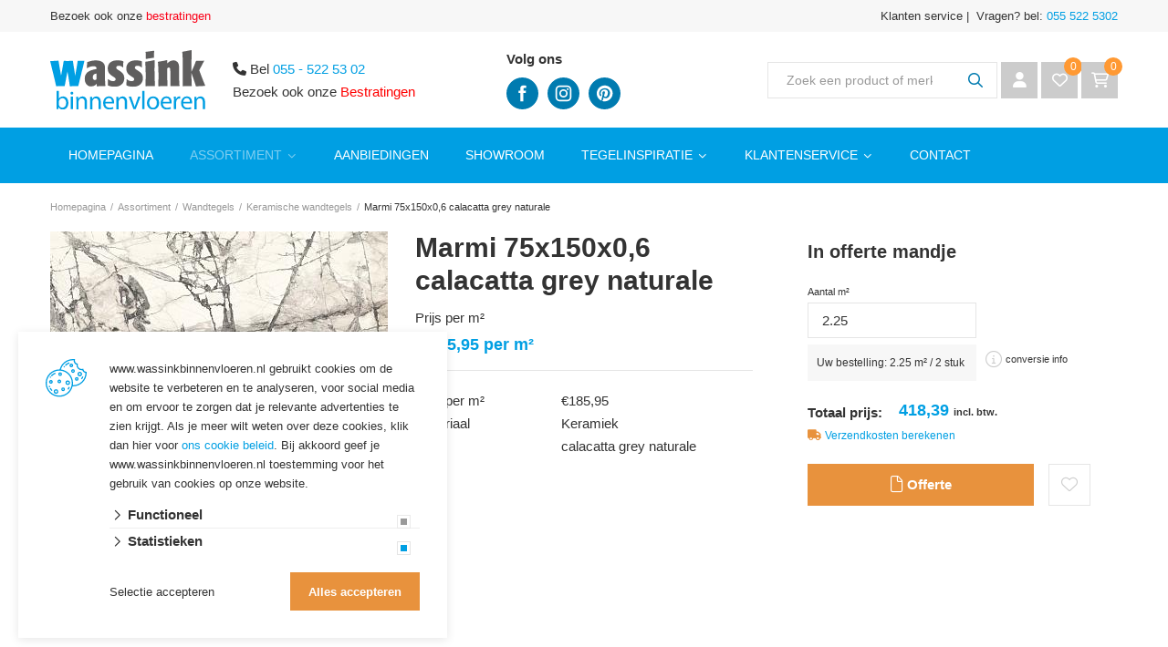

--- FILE ---
content_type: text/html; charset=UTF-8
request_url: https://www.wassinkbinnenvloeren.nl/assortiment/wandtegels/keramische-wandtegels/marmi-75x150x06-calacatta-grey-naturale
body_size: 24239
content:

<!DOCTYPE html>
<!--[if lt IE 7]><html class="no-js lt-ie9 lt-ie8 lt-ie7" lang="NL"><![endif]-->
<!--[if IE 7]><html class="no-js lt-ie9 lt-ie8" lang="NL"><![endif]-->
<!--[if IE 8]><html class="no-js lt-ie9" lang="NL"><![endif]-->
<!--[if gt IE 8]><!--><html class="no-js" lang="NL"><!--<![endif]-->

<head>
    <title>Marmi 75x150x0,6 calacatta grey naturale | Wassink Binnenvloeren</title>
    <base href="https://www.wassinkbinnenvloeren.nl/"/>

    <link rel="shortcut icon" href="https://www.wassinkbinnenvloeren.nl/bestanden/favicon.ico" />
<link rel="apple-touch-icon" sizes="96x96" href="https://www.wassinkbinnenvloeren.nl/lcms2/RESIZE/w96-h96/bestanden/wassink-favicon(1).png?1570002215" />
<link rel="apple-touch-icon" sizes="180x180" href="https://www.wassinkbinnenvloeren.nl/lcms2/RESIZE/w180-h180/bestanden/wassink-favicon(1).png?1570002215" />
<link rel="apple-touch-icon" sizes="192x192" href="https://www.wassinkbinnenvloeren.nl/lcms2/RESIZE/w192-h192/bestanden/wassink-favicon(1).png?1570002215" />
<link rel="icon" sizes="16x16" type="image/png" href="https://www.wassinkbinnenvloeren.nl/lcms2/RESIZE/w16-h16/bestanden/wassink-favicon(1).png?1570002215" />
<link rel="icon" sizes="32x32" type="image/png" href="https://www.wassinkbinnenvloeren.nl/lcms2/RESIZE/w32-h32/bestanden/wassink-favicon(1).png?1570002215" />
<link rel="icon" sizes="96x96" type="image/png" href="https://www.wassinkbinnenvloeren.nl/lcms2/RESIZE/w96-h96/bestanden/wassink-favicon(1).png?1570002215" />
<link rel="icon" sizes="128x128" type="image/png" href="https://www.wassinkbinnenvloeren.nl/lcms2/RESIZE/w128-h128/bestanden/wassink-favicon(1).png?1570002215" />
<link rel="icon" sizes="196x196" type="image/png" href="https://www.wassinkbinnenvloeren.nl/lcms2/RESIZE/w196-h196/bestanden/wassink-favicon(1).png?1570002215" />
<meta name="application-name" content="" />
<meta name="msapplication-TileColor" content="#FFFFFF" />
<meta name="msapplication-TileImage" content="https://www.wassinkbinnenvloeren.nl/lcms2/RESIZE/w144-h144/bestanden/wassink-favicon(1).png?1570002215" />
<meta name="msapplication-square70x70logo" content="https://www.wassinkbinnenvloeren.nl/lcms2/RESIZE/w70-h70/bestanden/wassink-favicon(1).png?1570002215" />
<meta name="msapplication-square150x150logo" content="https://www.wassinkbinnenvloeren.nl/lcms2/RESIZE/w150-h150/bestanden/wassink-favicon(1).png?1570002215" />
<meta name="msapplication-wide310x150logo" content="https://www.wassinkbinnenvloeren.nl/lcms2/RESIZE/w310-h150-c150x310/bestanden/wassink-favicon(1).png?1570002215" />
<meta name="msapplication-square310x310logo" content="https://www.wassinkbinnenvloeren.nl/lcms2/RESIZE/w310-h310/bestanden/wassink-favicon(1).png?1570002215" />

    <script src="//code.jquery.com/jquery-2.2.0.min.js"></script>
    <script>window.jQuery || document.write('<script src="templates/main/wassink/js/jquery-2.2.0.min.js"><\/script>')</script>

    
        <meta http-equiv="X-UA-Compatible" content="IE=edge" />
        
                    <meta name="viewport" content="width=device-width, initial-scale=1.0" />
        
        <meta http-equiv="Content-Type" content="text/html; charset=utf-8"/>
        <meta http-equiv="content-language" content="NL"/>
        <meta name="title" content="Marmi 75x150x0,6 calacatta grey naturale"/>
        <meta name="description" content="Keramische tegels moeten wat ons betreft zowel functioneel als decoratief zijn. Naast maatvast, krasbestendig en onderhoudsvriendelijk, zijn ze prachtig om te zien en zijn ze vaak nauwelijks van echte natuursteen te onderscheiden." lang="NL"/>
                            <meta name="theme-color" content="#ffffff" />
            <meta name="apple-mobile-web-app-status-bar" content="#ffffff" />
                         <meta name="rating" content="general"/>
        <meta name="copyright" content="Copyright 2026. Alle Rechten Voorbehouden."/>
        <meta name="author" content="Wassink Binnenvloeren - www.wassinkbinnenvloeren.nl"/>
        <meta name="generator" content="LCMS V2"/>


                    <link rel="canonical" href="https://www.wassinkbinnenvloeren.nl/assortiment/wandtegels/keramische-wandtegels-marmer-look/marmi-75x150x06-calacatta-grey-naturale"/>
        
        
                      <!-- Facebook, LinkedIn -->
            <meta property="og:type" content="webshop.article" />
            <meta property="og:title" content="Marmi 75x150x0,6 calacatta grey naturale" />
                            <meta property="og:description" content="Keramische tegels moeten wat ons betreft zowel functioneel als decoratief zijn. Naast maatvast, krasbestendig en onderhoudsvriendelijk, zijn ze prachtig om te zien en zijn ze vaak nauwelijks van echte natuursteen te onderscheiden." />
                        <meta property="og:url" content="https://www.wassinkbinnenvloeren.nl/assortiment/wandtegels/keramische-wandtegels-marmer-look/marmi-75x150x06-calacatta-grey-naturale" />
                            <meta property="og:image"  itemprop="image" content="https://www.wassinkbinnenvloeren.nl/lcms2/RESIZE/w534-h280-c280x280/bestanden/cache/store/wassink_binnenvloeren/98488/Marmi_75x150x0,6_calacatta_grey_naturale.jpg?1764185230" />
                        <!-- Twitter -->
            <meta name="twitter:card" content="summary" />
            <meta name="twitter:title" content="Marmi 75x150x0,6 calacatta grey naturale" />
                            <meta name="twitter:description" content="Keramische tegels moeten wat ons betreft zowel functioneel als decoratief zijn. Naast maatvast, krasbestendig en onderhoudsvriendelijk, zijn ze prachtig om te zien en zijn ze vaak nauwelijks van echte natuursteen te onderscheiden." />
                        <meta name="twitter:site" content="https://www.wassinkbinnenvloeren.nl/assortiment/wandtegels/keramische-wandtegels-marmer-look/marmi-75x150x06-calacatta-grey-naturale" />
                            <meta name="twitter:image:src" content="https://www.wassinkbinnenvloeren.nl/lcms2/RESIZE/w534-h280-c280x280/bestanden/cache/store/wassink_binnenvloeren/98488/Marmi_75x150x0,6_calacatta_grey_naturale.jpg?1764185230&1764185230=" />
            <link rel="preload" as="style" href="bestanden/cache/client/files/css.55e6b1798390ff50917867f80df11b96.css"  />
<link rel="stylesheet" href="bestanden/cache/client/files/css.55e6b1798390ff50917867f80df11b96.css" type="text/css" media="screen" >

<style>.header{position: relative}.header .header__top--subtle{font-size: 13px;line-height: 25px;height: 35px;padding: 5px 0}.header .header__top{background-color: #fff;padding: 20px 0}@media (max-width: 991px){.header .header__top .webshop-shortcuts{display: none}}.header .header__bottom{background-color: #009fe3;z-index: 20 !important}.header--mobile{display: none}@media (max-width: 991px){.header--mobile{display: block}}.header--mobile .row,.header--mobile div[class^="col"]{padding: 0;margin: 0}.header--mobile .header__top{padding: 10px 0}.header--mobile .header__top .company-logo{text-align: center}.header--mobile .header__top .company-logo img{max-width: 100%;max-height: 61px !important}.header--mobile .overlay-block__bottom .store-favorite,.header--mobile .overlay-block__bottom .minicart{display: none}.header--mobile.is-menu .header__top--menu{display: block}.header-block--right{text-align: right}@-webkit-keyframes spin{from{-webkit-transform: rotate(0deg)}to{-webkit-transform: rotate(360deg)}}@-moz-keyframes spin{from{-moz-transform: rotate(0deg)}to{-moz-transform: rotate(360deg)}}@keyframes spin{from{transform: rotate(0deg)}to{transform: rotate(360deg)}}/*# sourceMappingURL=https://www.wassinkbinnenvloeren.nl/bestanden/cache/client/files/header.less.df4b77.map */@media (max-width: 991px){.footer{text-align: center}}.footer h1,.footer h2,.footer h3,.footer h4,.footer h5,.footer h6{color: #fff}.footer a,.footer a:hover{color: #fff}.footer .footer__top-extra{background-color: #fff;border-top: 1px solid rgba(0,0,0,0.1)}.footer .footer__top{background-color: #009fe3;color: #fff;font-size: 14px;font-weight: 400;line-height: 24px;padding: 50px 0 70px}@media (max-width: 991px){.footer .footer__top{padding: 30px 0}}.footer .footer__bottom{position: relative;background-color: #007bb0;color: #fff;font-size: 12px;font-weight: 400;line-height: 15px;padding: 13px 0}.footer .footer__bottom .footer__content{padding: 9px 0}@media (max-width: 991px){.footer-block{margin-bottom: 30px}}.footer-creator{background-color: #007bb0;font-size: 11px;font-weight: 300;line-height: 17px;text-align: center}@-webkit-keyframes spin{from{-webkit-transform: rotate(0deg)}to{-webkit-transform: rotate(360deg)}}@-moz-keyframes spin{from{-moz-transform: rotate(0deg)}to{-moz-transform: rotate(360deg)}}@keyframes spin{from{transform: rotate(0deg)}to{transform: rotate(360deg)}}/*# sourceMappingURL=https://www.wassinkbinnenvloeren.nl/bestanden/cache/client/files/footer.less.c23c58.map */</style><script type="application/javascript">var pluginCss = {};</script><script>
    window.dataLayer = window.dataLayer || [];
    function gtag() { dataLayer.push(arguments); }
    gtag('set', 'url_passthrough', true);
    gtag('consent', 'default', {
    "security_storage": "granted",
    "functionality_storage": "granted",
    "personalization_storage": "denied",
    "analytics_storage": "denied",
    "ad_storage": "denied",
    "ad_user_data": "denied",
    "ad_personalization": "denied"
});


</script><!-- Google Tag Manager -->
<script>(function(w,d,s,l,i){w[l]=w[l]||[];w[l].push({'gtm.start':
new Date().getTime(),event:'gtm.js'});var f=d.getElementsByTagName(s)[0],
j=d.createElement(s),dl=l!='dataLayer'?'&l='+l:'';j.async=true;j.src=
'https://www.googletagmanager.com/gtm.js?id='+i+dl;f.parentNode.insertBefore(j,f);
})(window,document,'script','dataLayer','GTM-NBJP7SJ9');</script>
<!-- End Google Tag Manager --><!-- Global site tag (gtag.js) -->
<script async src="https://www.googletagmanager.com/gtag/js?id=G-YE2DEXWH8F"></script>
<script>
    gtag('js', new Date());
    
    gtag('config', 'G-YE2DEXWH8F', {"anonymize_ip":true});
    
</script><script>
    
    dataLayer.push({
    'event': 'remarketingTriggered',
    'google_tag_params': {
    "ecomm_pagetype": "category",
    "ecomm_category": "Wandtegels /Keramische wandtegels"
}
});

</script>

 <link    rel="stylesheet" href="https://cdnjs.cloudflare.com/ajax/libs/animate.css/4.0.0/animate.min.css"   />

<!-- Facebook Pixel Code -->
<script>
!function(f,b,e,v,n,t,s)
{if(f.fbq)return;n=f.fbq=function(){n.callMethod?
n.callMethod.apply(n,arguments):n.queue.push(arguments)};
if(!f._fbq)f._fbq=n;n.push=n;n.loaded=!0;n.version='2.0';
n.queue=[];t=b.createElement(e);t.async=!0;
t.src=v;s=b.getElementsByTagName(e)[0];
s.parentNode.insertBefore(t,s)}(window,document,'script',
'https://connect.facebook.net/en_US/fbevents.js');
 fbq('init', '2867265266879896'); 
fbq('track', 'PageView');
</script>
<noscript>
 <img height="1" width="1" 
src="https://www.facebook.com/tr?id=2867265266879896&ev=PageView
&noscript=1"/>
</noscript>
<!-- End Facebook Pixel Code -->


<!-- Facebook Pixel Code -->
<script>
!function(f,b,e,v,n,t,s)
{if(f.fbq)return;n=f.fbq=function(){n.callMethod?
n.callMethod.apply(n,arguments):n.queue.push(arguments)};
if(!f._fbq)f._fbq=n;n.push=n;n.loaded=!0;n.version='2.0';
n.queue=[];t=b.createElement(e);t.async=!0;
t.src=v;s=b.getElementsByTagName(e)[0];
s.parentNode.insertBefore(t,s)}(window,document,'script',
'https://connect.facebook.net/en_US/fbevents.js');
 fbq('init', '2867265266879896'); 
fbq('track', 'PageView');
</script>
<noscript>
 <img height="1" width="1" 
src="https://www.facebook.com/tr?id=2867265266879896&ev=PageView
&noscript=1"/>
</noscript>
<!-- End Facebook Pixel Code -->

</head>
<body class=" no-bg">

<!-- Google Tag Manager (noscript) -->
<noscript><iframe src="https://www.googletagmanager.com/ns.html?id=GTM-NBJP7SJ9"
                  height="0" width="0" style="display:none;visibility:hidden"></iframe></noscript>
<!-- End Google Tag Manager (noscript) -->
<main class="page-wrapper">

    <!--[if lt IE 11]>
    <p class="chromeframe">You are using an <strong>outdated</strong> browser. Please <a href="http://browsehappy.com/">upgrade
        your browser</a> or <a href="http://www.google.com/chromeframe/?redirect=true">activate Google Chrome Frame</a>
        to improve your experience.</p>
    <![endif]-->

    <!--header-->
<header>

    <div class="header hidden-sm hidden-xs">
        <div class="header__top--subtle">
            <div class="container">
                <div class="row">
                    <div class="col-md-8 col-xs-12 ">
                        <div class="header-block">
                            

<div id="" class="content-block content-block--default ">
    Bezoek ook onze <a href="https://www.wassinkbestratingen.nl/" target="_blank"><font color="#FA0018">bestratingen </font></a></div>                        </div>
                    </div>
                    <div class="col-md-4 col-xs-12 ">
                        <div class="header-block">
                            

<div id="" class="content-block content-block--default ">
    <div style="text-align: right;">Klanten service |&nbsp; Vragen? bel:<a href="tel: 055 522 5302"> 055 522 5302</a>
</div>
</div>                        </div>
                    </div>
                </div>
            </div>
        </div>
        <div class="header__top center-vertical">
            <div class="container">
                <div class="row">
                    <div class="col-md-2 col-sm-3 col-xs-12">
                        <div class="header-block">
                            <div class="company-logo "><a href="https://www.wassinkbinnenvloeren.nl" title="Wassink Binnenvloeren"><img src="https://www.wassinkbinnenvloeren.nl/bestanden/wassink-binnenvloeren-logo.svg?1568703266" class="img-responsive" alt="Wassink Binnenvloeren" fetchpriority="high" style="max-width: 170px; max-height: 66px;" width="170" height="65" /></a></div>                        </div>
                    </div>
                    <div class="col-md-3 col-sm-3 col-xs-12">
                        <div class="header-block">
                            

<div id="" class="content-block content-block--default ">
    <i aria-hidden="true" class="fas fa-phone"></i> Bel <a href="tel:+31555225302" title="Bel Wassink Binnenvloeren">055 - 522 53 02</a><br />
Bezoek ook onze <a href="https://www.wassinkbestratingen.nl/" target="_blank"><span style="color:#ff0000;">Bestratingen</span></a></div>                        </div>
                    </div>
                    <div class="col-md-2 col-sm-3 col-xs-12">
                        <div class="header-block">
                            

<div id="" class="content-block content-block--default ">
    <h5><strong>Volg ons</strong></h5>
</div>
    <div class="social-media social-media--icons">

        
                <div class="social-media__item social-media__item--facebook">
                    <figure class="social-media__image">
                        <a class="social-media__link" href="https://www.facebook.com/WassinkBestratingenBinnenvloeren" target="_blank" title="Facebook">
                            <?xml version="1.0" encoding="utf-8"?>
<!-- Generator: Adobe Illustrator 22.0.0, SVG Export Plug-In . SVG Version: 6.00 Build 0)  -->
<!DOCTYPE svg PUBLIC "-//W3C//DTD SVG 1.1//EN" "http://www.w3.org/Graphics/SVG/1.1/DTD/svg11.dtd">
<svg version="1.1" id="Layer_1" xmlns="http://www.w3.org/2000/svg" xmlns:xlink="http://www.w3.org/1999/xlink" x="0px" y="0px"
	 viewBox="0 0 34 34" style="enable-background:new 0 0 34 34;" xml:space="preserve">
<style type="text/css">
	.st0{fill:#547BBC;}
</style>
<path class="st0" d="M0,0v34h34V0H0z M20.8,14.1l-0.2,2.5H18v8.8h-3.3v-8.8h-1.8v-2.5h1.8v-1.7c0-0.8,0-1.9,0.6-2.6
	C15.8,9,16.6,8.5,18,8.5c2.2,0,3.2,0.3,3.2,0.3l-0.4,2.6c0,0-0.7-0.2-1.4-0.2c-0.7,0-1.3,0.2-1.3,0.9v2H20.8z"/>
</svg>
                        </a>
                    </figure>
                </div>

                
                <div class="social-media__item social-media__item--instagram">
                    <figure class="social-media__image">
                        <a class="social-media__link" href="https://www.instagram.com" target="_blank" title="Instagram">
                            <?xml version="1.0" encoding="utf-8"?>
<!-- Generator: Adobe Illustrator 22.0.0, SVG Export Plug-In . SVG Version: 6.00 Build 0)  -->
<!DOCTYPE svg PUBLIC "-//W3C//DTD SVG 1.1//EN" "http://www.w3.org/Graphics/SVG/1.1/DTD/svg11.dtd">
<svg version="1.1" id="Layer_1" xmlns="http://www.w3.org/2000/svg" xmlns:xlink="http://www.w3.org/1999/xlink" x="0px" y="0px"
	 viewBox="0 0 34 34" style="enable-background:new 0 0 34 34;" xml:space="preserve">
<g>
	<path d="M23.6,12c-0.2-0.4-0.3-0.7-0.6-1c-0.3-0.3-0.6-0.5-1-0.6c-0.3-0.1-0.8-0.3-1.6-0.3c-0.9,0-1.2,0-3.4,0c-2.3,0-2.5,0-3.4,0
		c-0.8,0-1.3,0.2-1.6,0.3c-0.4,0.2-0.7,0.3-1,0.6s-0.5,0.6-0.6,1c-0.1,0.3-0.3,0.8-0.3,1.6c0,0.9,0,1.2,0,3.4c0,2.3,0,2.5,0,3.4
		c0,0.8,0.2,1.3,0.3,1.6c0.2,0.4,0.3,0.7,0.6,1c0.3,0.3,0.6,0.5,1,0.6c0.3,0.1,0.8,0.3,1.6,0.3c0.9,0,1.2,0,3.4,0c2.3,0,2.5,0,3.4,0
		c0.8,0,1.3-0.2,1.6-0.3c0.4-0.2,0.7-0.3,1-0.6c0.3-0.3,0.5-0.6,0.6-1c0.1-0.3,0.3-0.8,0.3-1.6c0-0.9,0-1.2,0-3.4c0-2.3,0-2.5,0-3.4
		C23.9,12.7,23.8,12.3,23.6,12z M17,21.4c-2.4,0-4.4-2-4.4-4.4c0-2.4,2-4.4,4.4-4.4s4.4,2,4.4,4.4C21.4,19.4,19.4,21.4,17,21.4z
		 M21.5,13.5c-0.6,0-1-0.5-1-1c0-0.6,0.5-1,1-1c0.6,0,1,0.5,1,1C22.6,13,22.1,13.5,21.5,13.5z"/>
	<path d="M0,0v34h34V0H0z M25.5,20.5c0,0.9-0.2,1.5-0.4,2.1c-0.2,0.6-0.5,1-1,1.5c-0.5,0.5-0.9,0.8-1.5,1c-0.5,0.2-1.2,0.4-2.1,0.4
		c-0.9,0-1.2,0.1-3.5,0.1c-2.3,0-2.6,0-3.5-0.1c-0.9,0-1.5-0.2-2.1-0.4c-0.6-0.2-1-0.5-1.5-1c-0.5-0.5-0.8-0.9-1-1.5
		c-0.2-0.5-0.4-1.2-0.4-2.1c0-0.9-0.1-1.2-0.1-3.5c0-2.3,0-2.6,0.1-3.5c0-0.9,0.2-1.5,0.4-2.1c0.2-0.6,0.5-1,1-1.5
		c0.5-0.5,0.9-0.8,1.5-1c0.5-0.2,1.2-0.4,2.1-0.4c0.9,0,1.2-0.1,3.5-0.1c2.3,0,2.6,0,3.5,0.1c0.9,0,1.5,0.2,2.1,0.4
		c0.6,0.2,1,0.5,1.5,1c0.5,0.5,0.8,0.9,1,1.5c0.2,0.5,0.4,1.2,0.4,2.1c0,0.9,0.1,1.2,0.1,3.5C25.5,19.3,25.5,19.6,25.5,20.5z"/>
	<path d="M17,14.2c-1.6,0-2.8,1.3-2.8,2.8s1.3,2.8,2.8,2.8c1.6,0,2.8-1.3,2.8-2.8S18.6,14.2,17,14.2z"/>
</g>
</svg>
                        </a>
                    </figure>
                </div>

                
                <div class="social-media__item social-media__item--pinteres">
                    <figure class="social-media__image">
                        <a class="social-media__link" href="https://nl.pinterest.com/WassinkApeldoorn/_created/" target="_blank" title="Pinteres">
                            <?xml version="1.0" encoding="utf-8"?>
<!-- Generator: Adobe Illustrator 22.0.0, SVG Export Plug-In . SVG Version: 6.00 Build 0)  -->
<!DOCTYPE svg PUBLIC "-//W3C//DTD SVG 1.1//EN" "http://www.w3.org/Graphics/SVG/1.1/DTD/svg11.dtd">
<svg version="1.1" id="Layer_1" xmlns="http://www.w3.org/2000/svg" xmlns:xlink="http://www.w3.org/1999/xlink" x="0px" y="0px"
	 viewBox="0 0 34 34" style="enable-background:new 0 0 34 34;" xml:space="preserve">
<style type="text/css">
	.st0{fill:#E95655;}
</style>
<path class="st0" d="M0,0v34h34V0H0z M17,25.5c-0.8,0-1.6-0.1-2.4-0.3c0.3-0.5,0.7-1.2,0.9-1.8c0.1-0.4,0.6-2.3,0.6-2.3
	c0.3,0.6,1.2,1.1,2.1,1.1c2.7,0,4.6-2.5,4.6-5.8c0-2.5-2.1-4.9-5.4-4.9c-4,0-6.1,2.9-6.1,5.3c0,1.5,0.6,2.8,1.7,3.2
	c0.2,0.1,0.4,0,0.4-0.2c0-0.1,0.1-0.5,0.2-0.7c0.1-0.2,0-0.3-0.1-0.5c-0.3-0.4-0.6-0.9-0.6-1.7c0-2.1,1.6-4.1,4.2-4.1
	c2.3,0,3.5,1.4,3.5,3.3c0,2.5-1.1,4.5-2.7,4.5c-0.9,0-1.6-0.7-1.3-1.6c0.3-1.1,0.8-2.2,0.8-3c0-0.7-0.4-1.3-1.1-1.3
	c-0.9,0-1.6,0.9-1.6,2.2c0,0.8,0.3,1.3,0.3,1.3s-0.9,3.9-1.1,4.6c-0.2,0.6-0.2,1.4-0.1,2c-3-1.3-5.1-4.3-5.1-7.8
	c0-4.7,3.8-8.5,8.5-8.5c4.7,0,8.5,3.8,8.5,8.5C25.5,21.7,21.7,25.5,17,25.5z"/>
</svg>
                        </a>
                    </figure>
                </div>

                
    </div>

                            </div>
                    </div>
                    <div class="col-md-5 col-sm-6 col-xs-12">
                        <div class="header-block header-block--right controls-right">
                            
    <div id="" class="webshop-search ">
        <div class="js-store-search" data-blockid="42" data-min-input="3">

            <form class="webshop-search__form" action="zoekresultaten" method="get" autocomplete="off">
                <input class="js-search-input"
                       type="text"
                       value=""
                       name="textsearch"
                       placeholder="Zoek een product of merk"/>
                <button type="submit">
                    <i class="far fa-search"></i>
                </button>

                <div class="webshop-search__loading js-search-loading">
                    <i class="far fa-spinner-third fa-spin"></i>
                </div>
            </form>

            <div class="search-results js-search-results">
                <div class="search-result">
                    <span class="search-result__label">Geen resultaten</span>
                </div>
            </div>
        </div>

    </div>
    

<div class="webshop-shortcuts">
    <ul>

        
        <li role="presentation">

                            <a href="portaal">


                                            <i class="fas fa-user"></i>
                    

                    <span>Inloggen</span>
                </a>
            
        </li>

    </ul>
</div>

    <div class="store-favorite">
        <a class="js-update-favorite" href="favorieten" title="Favorites">
            <i class="far fa-heart"></i>
            <span>0</span>
        </a>
    </div>
    
<div id="" class="minicart is-empty js-cart " data-type="all" data-block-id="44">

    <div class="minicart__icon">
        <a href="winkelwagen" title="Winkelwagen">
            <i class="far fa-shopping-cart"></i>
            <span class="minicart__amount">0</span>
        </a>
    </div>

    <div class="webshop-minicart__articles js-cart-articles">

        
            <ul>
                <li>
                    Uw winkelwagen is leeg                </li>
            </ul>

            


    </div>
</div>                        </div>
                    </div>
                </div>
            </div>
        </div>
        <div class="header__bottom js-is-sticky">
            <div class="container">
                <div class="row">
                    <div class="col-xs-12">
                        <div class="header-block">
                            

<div class="menu-horizontal js-hamburger-target ">
    <div class="menu-wrapper">
        <nav class="menu-wrapper__inner">
            
            <ul class="main-nav"><li class="eerste first" ><a href="" title="Wassink Binnenvloeren">Homepagina</a></li><li class="isparent is-parent active actief is-active" ><a href="assortiment" title="Assortiment">Assortiment</a><ul class="submenublock"><li class="eerste first">

<div class="store-menu">
    <div class="container">
        <div class="row row--flex">
            <div class="col-md-3 col-sm-12 col-xs-12">
                <div class="store-menu__group-content">
                    <h3>Assortiment</h3>

                    
                    <a href="assortiment" title="bekijk alle assortiment">
                        bekijk alle assortiment                    </a>
                </div>
            </div>
            <div class="col-md-5 col-sm-12 col-xs-12">
                <div class="store-menu__groups">
                    <div class="row">

                        
                            <div class="col-sm-6 col-xs-12">
                                <ul>

                                    
                                        <li class="eerste">
                                            <a href="https://www.wassinkbinnenvloeren.nl/assortiment/binnenvloeren-vloertegels" title="Vloertegels">
                                                Vloertegels                                            </a>
                                        </li>

                                        
                                        <li class="actief active is-open">
                                            <a href="https://www.wassinkbinnenvloeren.nl/assortiment/binnenvloeren-wandtegels" title="Wandtegels ">
                                                Wandtegels                                             </a>
                                        </li>

                                        
                                        <li class="">
                                            <a href="https://www.wassinkbinnenvloeren.nl/assortiment/binnenvloeren-pvc" title="PVC vloeren">
                                                PVC vloeren                                            </a>
                                        </li>

                                        
                                </ul>
                            </div>

                            
                            <div class="col-sm-6 col-xs-12">
                                <ul>

                                    
                                        <li class="">
                                            <a href="https://www.wassinkbinnenvloeren.nl/assortiment/dorpels" title="Dorpels & Tegelplinten & Profielen">
                                                Dorpels & Tegelplinten & Profielen                                            </a>
                                        </li>

                                        
                                        <li class="">
                                            <a href="https://www.wassinkbinnenvloeren.nl/assortiment/verwerking-en-onderhoudsproducten" title="Verwerking- en onderhoudsproducten">
                                                Verwerking- en onderhoudsproducten                                            </a>
                                        </li>

                                        
                                        <li class="laatste">
                                            <a href="https://www.wassinkbinnenvloeren.nl/assortiment/inrichting-(beelden-en-bijzondere-stenen)" title="Inrichting">
                                                Inrichting                                            </a>
                                        </li>

                                        
                                </ul>
                            </div>

                            
                    </div>
                </div>
            </div>
            <div class="col-md-4 hidden-sm hidden-xs">
                                <figure class="store-menu__group-image">
                    <img class="img-responsive" src="https://www.wassinkbinnenvloeren.nl/lcms2/RESIZE/w9999-h300/bestanden/sfeer/Belg-HS-diamant-gezaagd-2.jpg?1557928016&1557928016=" alt="Assortiment"/>
                </figure>
            </div>
        </div>
    </div>
</div></li></ul></li><li ><a href="aanbiedingen" title="Aanbiedingen">Aanbiedingen</a></li><li ><a href="showroom" title="Showroom">Showroom</a></li><li class="isparent is-parent" ><a href="tegelinspiratie/tegelinspiratie" title="Tegelinspiratie">Tegelinspiratie</a><ul><li class="eerste first" ><a href="tegelinspiratie/tegelinspiratie" title="Tegelinspiratie">Tegelinspiratie</a></li><li ><a href="tegelinspiratie/woonkamer" title="Woonkamer">Woonkamer</a></li><li ><a href="tegelinspiratie/badkamer" title="Badkamer">Badkamer</a></li><li ><a href="tegelinspiratie/keuken" title="Keuken">Keuken</a></li><li class="laatste last" ><a href="tegelinspiratie/blogs" title="Blogs">Blogs</a></li></ul></li><li class="isparent is-parent" ><a href="klantenservice/veelgestelde-vragen" title="Klantenservice">Klantenservice</a><ul><li class="eerste first" ><a href="klantenservice/veelgestelde-vragen" title="Veelgestelde vragen">Veelgestelde vragen</a></li><li ><a href="klantenservice/informatie-26-advies" title="Informatie &amp; advies">Informatie &amp; advies</a></li><li ><a href="klantenservice/betaling-en-levering" title="Betaling &amp; levertijd">Betaling &amp; levertijd</a></li><li ><a href="klantenservice/afhalen-en-transport" title="Afhalen &amp; transport">Afhalen &amp; transport</a></li><li ><a href="klantenservice/ruilen-en-retouren" title="Ruilen &amp; retouren">Ruilen &amp; retouren</a></li><li ><a href="klantenservice/verkorte-algemene-voorwaarden" title="Verkorte algemene voorwaarde">Verkorte algemene voorwaarden</a></li><li ><a href="klantenservice/algemene-voorwaarde" title="Algemene voorwaarde">Algemene voorwaarden</a></li><li class="laatste last" ><a href="klantenservice/privacy" title="Privacy">Privacy</a></li></ul></li><li class="laatste last" ><a href="contact" title="Contact">Contact</a></li></ul>
        </nav>
    </div>
</div>
                        </div>
                    </div>
                </div>
            </div>
        </div>
    </div>

    <div class="header header--mobile">
        <div class="header__top">
            <div class="container">
                <div class="row">
                    <div class="col-xs-3">
                        
<div id="" class="overlay-block js-overlay-template">
    <div class="overlay-block__top">
        <div class="container">
            <div class="row helper-no-gutters">
                <div class="col-xs-4">
                    <div class="overlay-block__left js-overlay-back hidden" onclick="">
                        <i class="far fa-arrow-left"></i>
                        <span>Terug</span>
                    </div>
                </div>
                <div class="col-xs-4">
                    <div class="overlay-block__center js-overlay-title">
                        Overlay
                    </div>
                </div>
                <div class="col-xs-4">
                    <div class="overlay-block__right js-overlay-close" onclick="">
                        <span>Sluiten</span>
                        <i class="far fa-times"></i>
                    </div>
                </div>
            </div>
        </div>
    </div>
    <div class="overlay-block__bottom js-overlay-content">

    </div>
</div>
<div class="hamburger-icon js-hamburger">
    <span>menu</span>
    <i class="far fa-bars"></i>
</div>                    </div>
                    <div class="col-xs-6">
                        <div class="company-logo "><a href="https://www.wassinkbinnenvloeren.nl" title="Wassink Binnenvloeren"><img src="https://www.wassinkbinnenvloeren.nl/bestanden/wassink-binnenvloeren-logo.svg?1568703266" class="img-responsive" alt="Wassink Binnenvloeren" fetchpriority="high" style="max-width: 170px; max-height: 66px;" width="170" height="65" /></a></div>                    </div>
                    <div class="col-xs-3">
                        

<div class="webshop-shortcuts">
    <ul>

        
        <li role="presentation">

                            <a href="portaal">


                                            <i class="fas fa-user"></i>
                    

                    <span>Inloggen</span>
                </a>
            
        </li>

    </ul>
</div>

    <div class="store-favorite">
        <a class="js-update-favorite" href="favorieten" title="Favorites">
            <i class="far fa-heart"></i>
            <span>0</span>
        </a>
    </div>
    
<div id="" class="minicart is-empty js-cart " data-type="all" data-block-id="44">

    <div class="minicart__icon">
        <a href="winkelwagen" title="Winkelwagen">
            <i class="far fa-shopping-cart"></i>
            <span class="minicart__amount">0</span>
        </a>
    </div>

    <div class="webshop-minicart__articles js-cart-articles">

        
            <ul>
                <li>
                    Uw winkelwagen is leeg                </li>
            </ul>

            


    </div>
</div>                    </div>
                </div>
                <div class="row">
                    <div class="col-xs-12">
                        
    <div id="" class="webshop-search lcmsStyling_230">
        <div class="js-store-search" data-blockid="230" data-min-input="3">

            <form class="webshop-search__form" action="assortiment" method="get" autocomplete="off">
                <input class="js-search-input"
                       type="text"
                       value=""
                       name="textsearch"
                       placeholder="Zoek een product of merk"/>
                <button type="submit">
                    <i class="far fa-search"></i>
                </button>

                <div class="webshop-search__loading js-search-loading">
                    <i class="far fa-spinner-third fa-spin"></i>
                </div>
            </form>

            <div class="search-results js-search-results">
                <div class="search-result">
                    <span class="search-result__label">Geen resultaten</span>
                </div>
            </div>
        </div>

    </div>
                        </div>
                </div>
            </div>

        </div>

        <div class="js-header-overlay">
            

<div class="menu-horizontal js-hamburger-target ">
    <div class="menu-wrapper">
        <nav class="menu-wrapper__inner">
            
            <ul class="main-nav"><li class="eerste first" ><a href="" title="Wassink Binnenvloeren">Homepagina</a></li><li class="isparent is-parent active actief is-active" ><a href="assortiment" title="Assortiment">Assortiment</a><ul class="submenublock"><li class="eerste first">

<div class="store-menu">
    <div class="container">
        <div class="row row--flex">
            <div class="col-md-3 col-sm-12 col-xs-12">
                <div class="store-menu__group-content">
                    <h3>Assortiment</h3>

                    
                    <a href="assortiment" title="bekijk alle assortiment">
                        bekijk alle assortiment                    </a>
                </div>
            </div>
            <div class="col-md-5 col-sm-12 col-xs-12">
                <div class="store-menu__groups">
                    <div class="row">

                        
                            <div class="col-sm-6 col-xs-12">
                                <ul>

                                    
                                        <li class="eerste">
                                            <a href="https://www.wassinkbinnenvloeren.nl/assortiment/binnenvloeren-vloertegels" title="Vloertegels">
                                                Vloertegels                                            </a>
                                        </li>

                                        
                                        <li class="actief active is-open">
                                            <a href="https://www.wassinkbinnenvloeren.nl/assortiment/binnenvloeren-wandtegels" title="Wandtegels ">
                                                Wandtegels                                             </a>
                                        </li>

                                        
                                        <li class="">
                                            <a href="https://www.wassinkbinnenvloeren.nl/assortiment/binnenvloeren-pvc" title="PVC vloeren">
                                                PVC vloeren                                            </a>
                                        </li>

                                        
                                </ul>
                            </div>

                            
                            <div class="col-sm-6 col-xs-12">
                                <ul>

                                    
                                        <li class="">
                                            <a href="https://www.wassinkbinnenvloeren.nl/assortiment/dorpels" title="Dorpels & Tegelplinten & Profielen">
                                                Dorpels & Tegelplinten & Profielen                                            </a>
                                        </li>

                                        
                                        <li class="">
                                            <a href="https://www.wassinkbinnenvloeren.nl/assortiment/verwerking-en-onderhoudsproducten" title="Verwerking- en onderhoudsproducten">
                                                Verwerking- en onderhoudsproducten                                            </a>
                                        </li>

                                        
                                        <li class="laatste">
                                            <a href="https://www.wassinkbinnenvloeren.nl/assortiment/inrichting-(beelden-en-bijzondere-stenen)" title="Inrichting">
                                                Inrichting                                            </a>
                                        </li>

                                        
                                </ul>
                            </div>

                            
                    </div>
                </div>
            </div>
            <div class="col-md-4 hidden-sm hidden-xs">
                                <figure class="store-menu__group-image">
                    <img class="img-responsive" src="https://www.wassinkbinnenvloeren.nl/lcms2/RESIZE/w9999-h300/bestanden/sfeer/Belg-HS-diamant-gezaagd-2.jpg?1557928016&1557928016=" alt="Assortiment"/>
                </figure>
            </div>
        </div>
    </div>
</div></li></ul></li><li ><a href="aanbiedingen" title="Aanbiedingen">Aanbiedingen</a></li><li ><a href="showroom" title="Showroom">Showroom</a></li><li class="isparent is-parent" ><a href="tegelinspiratie/tegelinspiratie" title="Tegelinspiratie">Tegelinspiratie</a><ul><li class="eerste first" ><a href="tegelinspiratie/tegelinspiratie" title="Tegelinspiratie">Tegelinspiratie</a></li><li ><a href="tegelinspiratie/woonkamer" title="Woonkamer">Woonkamer</a></li><li ><a href="tegelinspiratie/badkamer" title="Badkamer">Badkamer</a></li><li ><a href="tegelinspiratie/keuken" title="Keuken">Keuken</a></li><li class="laatste last" ><a href="tegelinspiratie/blogs" title="Blogs">Blogs</a></li></ul></li><li class="isparent is-parent" ><a href="klantenservice/veelgestelde-vragen" title="Klantenservice">Klantenservice</a><ul><li class="eerste first" ><a href="klantenservice/veelgestelde-vragen" title="Veelgestelde vragen">Veelgestelde vragen</a></li><li ><a href="klantenservice/informatie-26-advies" title="Informatie &amp; advies">Informatie &amp; advies</a></li><li ><a href="klantenservice/betaling-en-levering" title="Betaling &amp; levertijd">Betaling &amp; levertijd</a></li><li ><a href="klantenservice/afhalen-en-transport" title="Afhalen &amp; transport">Afhalen &amp; transport</a></li><li ><a href="klantenservice/ruilen-en-retouren" title="Ruilen &amp; retouren">Ruilen &amp; retouren</a></li><li ><a href="klantenservice/verkorte-algemene-voorwaarden" title="Verkorte algemene voorwaarde">Verkorte algemene voorwaarden</a></li><li ><a href="klantenservice/algemene-voorwaarde" title="Algemene voorwaarde">Algemene voorwaarden</a></li><li class="laatste last" ><a href="klantenservice/privacy" title="Privacy">Privacy</a></li></ul></li><li class="laatste last" ><a href="contact" title="Contact">Contact</a></li></ul>
        </nav>
    </div>
</div>

    <div id="" class="webshop-search ">
        <div class="js-store-search" data-blockid="42" data-min-input="3">

            <form class="webshop-search__form" action="zoekresultaten" method="get" autocomplete="off">
                <input class="js-search-input"
                       type="text"
                       value=""
                       name="textsearch"
                       placeholder="Zoek een product of merk"/>
                <button type="submit">
                    <i class="far fa-search"></i>
                </button>

                <div class="webshop-search__loading js-search-loading">
                    <i class="far fa-spinner-third fa-spin"></i>
                </div>
            </form>

            <div class="search-results js-search-results">
                <div class="search-result">
                    <span class="search-result__label">Geen resultaten</span>
                </div>
            </div>
        </div>

    </div>
    

<div class="webshop-shortcuts">
    <ul>

        
        <li role="presentation">

                            <a href="portaal">


                                            <i class="fas fa-user"></i>
                    

                    <span>Inloggen</span>
                </a>
            
        </li>

    </ul>
</div>

    <div class="store-favorite">
        <a class="js-update-favorite" href="favorieten" title="Favorites">
            <i class="far fa-heart"></i>
            <span>0</span>
        </a>
    </div>
    
<div id="" class="minicart is-empty js-cart " data-type="all" data-block-id="44">

    <div class="minicart__icon">
        <a href="winkelwagen" title="Winkelwagen">
            <i class="far fa-shopping-cart"></i>
            <span class="minicart__amount">0</span>
        </a>
    </div>

    <div class="webshop-minicart__articles js-cart-articles">

        
            <ul>
                <li>
                    Uw winkelwagen is leeg                </li>
            </ul>

            


    </div>
</div>        </div>

    </div>

</header><!--/header-->
    <section class="main-section">
        <div class="main-overlay"></div>
        <div class="segment segment--default">
    <div class="container"><div class="row"><div class="col-xs-12"><section>

<div id="" class="breadcrumbs ">
    <ul><li class="is-previous"><a title="Keramische wandtegels" href="https://www.wassinkbinnenvloeren.nl/assortiment/binnenvloeren-wandtegels/binnenvloeren-keramische-wandtegels"><span>Terug naar <span>Keramische wandtegels</span></span></a></li><li class="is-homepage"><a title="Wassink Binnenvloeren" class="" href="https://www.wassinkbinnenvloeren.nl"><span>Homepagina</span></a><span class="breadcrumbs__seperator separator">/</span></li><li class=""><a title="Assortiment" class="" href="https://www.wassinkbinnenvloeren.nl/assortiment"><span>Assortiment</span></a><span class="breadcrumbs__seperator separator">/</span></li><li class=""><a title="Wandtegels" class="" href="https://www.wassinkbinnenvloeren.nl/assortiment/binnenvloeren-wandtegels"><span>Wandtegels</span></a><span class="breadcrumbs__seperator separator">/</span></li><li class=""><a title="Keramische wandtegels" class="" href="https://www.wassinkbinnenvloeren.nl/assortiment/binnenvloeren-wandtegels/binnenvloeren-keramische-wandtegels"><span>Keramische wandtegels</span></a><span class="breadcrumbs__seperator separator">/</span></li><li class=""><a title="Marmi 75x150x0,6 calacatta grey naturale" class="active is-active" href="https://www.wassinkbinnenvloeren.nl/assortiment/wandtegels/keramische-wandtegels/marmi-75x150x06-calacatta-grey-naturale"><span>Marmi 75x150x0,6 calacatta grey naturale</span></a></li></ul><script type="application/ld+json">{"@context":"http:\/\/schema.org\/","@type":"BreadcrumbList","itemListElement":[{"@type":"ListItem","position":1,"name":"Homepagina","item":"https:\/\/www.wassinkbinnenvloeren.nl"},{"@type":"ListItem","position":2,"name":"Assortiment","item":"https:\/\/www.wassinkbinnenvloeren.nl\/assortiment"},{"@type":"ListItem","position":3,"name":"Wandtegels","item":"https:\/\/www.wassinkbinnenvloeren.nl\/assortiment\/binnenvloeren-wandtegels"},{"@type":"ListItem","position":4,"name":"Keramische wandtegels","item":"https:\/\/www.wassinkbinnenvloeren.nl\/assortiment\/binnenvloeren-wandtegels\/binnenvloeren-keramische-wandtegels"},{"@type":"ListItem","position":5,"name":"Marmi 75x150x0,6 calacatta grey naturale","item":"https:\/\/www.wassinkbinnenvloeren.nl\/assortiment\/wandtegels\/keramische-wandtegels\/marmi-75x150x06-calacatta-grey-naturale"}]}</script></div>
        

</section></div></div></div></div>
    <div class="segment segment--detail">
        <div class="container"><div class="row"><div class="col-md-4 col-sm-4 col-xs-12"><section class="left">
    <div id="" class="detail-images detail-images--bottom ">


        <div class="row hidden-sm hidden-xs">


            

            <div class="col-xs-12">


                                            <figure class="detail-images__hero-image is-active" data-index="1" itemprop="image">
                                <a class="fancyzoom" href="https://www.wassinkbinnenvloeren.nl/bestanden/cache/store/wassink_binnenvloeren/98488/Marmi_75x150x0,6_calacatta_grey_naturale.jpg?1764185230" title="Marmi 75x150x0,6 calacatta grey naturale" rel="group" data-fancybox="gallery">
                                    <img class="img-responsive" src="https://www.wassinkbinnenvloeren.nl/lcms2/RESIZE/w370-h9999-c370x370/bestanden/cache/store/wassink_binnenvloeren/98488/Marmi_75x150x0,6_calacatta_grey_naturale.jpg?1764185230&1764185230=" alt="Marmi 75x150x0,6 calacatta grey naturale" data-zoom-image="https://www.wassinkbinnenvloeren.nl/lcms2/RESIZE/w370-h9999-c370x370/bestanden/cache/store/wassink_binnenvloeren/98488/Marmi_75x150x0,6_calacatta_grey_naturale.jpg?1764185230&1764185230="/>

                                                                            <i class="far fa-search fa-fw"></i>
                                    
                                </a>
                            </figure>
                                        </div>
            
<div class="col-xs-12">
    <div class="detail-images__thumbnails">
        <ul class="">

            
                    <li class="is-active" data-index="1">
                        <img class="img-responsive" src="https://www.wassinkbinnenvloeren.nl/lcms2/RESIZE/w50-h9999-c50x50/bestanden/cache/store/wassink_binnenvloeren/98488/Marmi_75x150x0,6_calacatta_grey_naturale.jpg?1764185230&1764185230=" alt="Marmi 75x150x0,6 calacatta grey naturale"/>
                    </li>

                    
        </ul>
    </div>
</div>
        </div>


        <div class="row visible-sm visible-xs">
            <div class="col-xs-12">
                <div class="mobile-images slider-wrapper remove-frame">
                    <div class="js-image-slider">

                        
                                <figure class="image-slide" data-index="1" itemprop="image">
                                    <a class="fancyzoom" href="https://www.wassinkbinnenvloeren.nl/bestanden/cache/store/wassink_binnenvloeren/98488/Marmi_75x150x0,6_calacatta_grey_naturale.jpg?1764185230" rel="mobgallery" title="Marmi 75x150x0,6 calacatta grey naturale" data-fancybox="mobgallery" itemprop="url">
                                        <img class="img-responsive" src="https://www.wassinkbinnenvloeren.nl/lcms2/RESIZE/w370-h9999-c370x370/bestanden/cache/store/wassink_binnenvloeren/98488/Marmi_75x150x0,6_calacatta_grey_naturale.jpg?1764185230&1764185230=" alt="Marmi 75x150x0,6 calacatta grey naturale" data-zoom-image="https://www.wassinkbinnenvloeren.nl/bestanden/cache/store/wassink_binnenvloeren/98488/Marmi_75x150x0,6_calacatta_grey_naturale.jpg?1764185230"/>
                                    </a>
                                </figure>

                                
                    </div>
                    <div class="slider-btn">
                        <span id="slider-prev" class="btn-prev" href="#"></span>
                        <span id="slider-next" class="btn-next" href="#"></span>
                    </div>
                </div>
            </div>

            
<div class="col-xs-12">
    <div class="detail-images__thumbnails">
        <ul class="">

            
                    <li class="is-active" data-index="1">
                        <img class="img-responsive" src="https://www.wassinkbinnenvloeren.nl/lcms2/RESIZE/w50-h9999-c50x50/bestanden/cache/store/wassink_binnenvloeren/98488/Marmi_75x150x0,6_calacatta_grey_naturale.jpg?1764185230&1764185230=" alt="Marmi 75x150x0,6 calacatta grey naturale"/>
                    </li>

                    
        </ul>
    </div>
</div>
        </div>
    </div>
    </section></div><div class="col-md-4 col-sm-4 col-xs-12"><section class="center">
    <div id="" class="detail-block detail-block--title ">

        <h1 class="detail-block__title">Marmi 75x150x0,6 calacatta grey naturale</h1>

    </div>

            <div class="price__per">
            Prijs per m²        </div>
        <div class="price">


                        <div class="product-item__price">

                                    <span class="product-item__price-currency">&euro;</span>
                    <span>185,95</span>
                                <span class="product-item__price-unit">per m²</span>
            </div>
        </div>
    
    
    <div id="" class="detail-block detail-block--specifications-small ">

        <table class="detail-block__specifications">

    
                        <tr>
                            <td>Prijs per m²</td>
                            <td>€185,95</td>
                        </tr>

                
                        <tr>
                            <td>Materiaal</td>
                            <td>Keramiek</td>
                        </tr>

                
                        <tr>
                            <td>Kleur</td>
                            <td>calacatta grey naturale</td>
                        </tr>

                
        </table>


    

    </div>

    </section></div><div class="col-md-4 col-sm-4 col-xs-12"><section class="right">

    <div id="" class="detail-block detail-block--add js-detail-block-overlay ">
        <div class="overlay-block__highlight">
            <h3>U bestelt</h3>
            <table>
                <tr>
                    <td>
                        <figure class="overlay-block__image">
                            <img class="img-responsive" src="https://www.wassinkbinnenvloeren.nl/lcms2/RESIZE/w370-h99999-c370x370/bestanden/cache/store/wassink_binnenvloeren/98488/Marmi_75x150x0,6_calacatta_grey_naturale.jpg?1764185230&1764185230=" alt="Marmi 75x150x0,6 calacatta grey naturale" data-zoom-image="https://www.wassinkbinnenvloeren.nl/bestanden/cache/store/wassink_binnenvloeren/98488/Marmi_75x150x0,6_calacatta_grey_naturale.jpg?1764185230"/>
                        </figure>
                    </td>
                    <td>
                        <div class="overlay-block__title">Marmi 75x150x0,6 calacatta grey naturale</div>
                    </td>
                </tr>
            </table>
        </div>

        <h3 class="hidden-sm hidden-xs">In offerte mandje</h3>

        

            

            <form class="add-to-cart-form add-to-cart-form--single" action="https://www.wassinkbinnenvloeren.nl/assortiment/wandtegels/keramische-wandtegels-marmer-look/marmi-75x150x06-calacatta-grey-naturale?voegtoe=23357" method="post" onsubmit="addToCart(this, event);" data-artikel="23357" enctype="multipart/form-data">
                <input type="hidden" name="submittype" value="order" id="submittype"/>
                
                
                    <div class="choice-block choice-block--obligation">
                        <table>
                            <tr>

                                
                                
                                <td>
                                    <label>Aantal m²</label>
                                    <input class="configuration__input configuration__input--unit js-obligation-input-unit" type="text" placeholder="0"
                                           value="2.25"
                                           data-btw="21"
                                           data-rekenprijs="153.67768595041"
                                           data-pieces="1"
                                    />
                                </td>
                            </tr>
                            <tr>

                                <td>
                                    <div class="obligation__amount-info">
                                        Uw bestelling:
                                        <span class="js-obligation-output-unit">2.25</span> m²                                        /
                                        <span class="js-obligation-output-pieces">2</span> stuk                                    </div>
                                    <input class="js-add-to-cart-number" type="hidden" placeholder="0" readonly
                                           name="addtocart_aantal[23357]" value="2.25"
                                           data-btw="21"
                                           data-article-id="23357"
                                    />
                                </td>

                                <td class="info" data-fancybox data-src="#hidden-info-box">
                                    <i class="far fa-info-circle"></i>
                                    <span>conversie info</span>
                                    <div id="hidden-info-box" style="display: none; max-width: 80%;">
                                        <h2>Conversie info</h2>

                                                                                    <b>1 pak                                                : </b> 58.5 m²<br/>
                                        
                                        
                                                                                    <b>Stuks per pak                                                : </b> 58.5 <br/>
                                        
                                        <b>Minimum                                            : </b> 2.25 m²<br/>
                                        <br/>
                                        

<div id="" class="content-block content-block--default ">
    </div>                                    </div>
                                </td>
                                
                                
                            </tr>
                            
                        </table>
                    </div>

                
                                    <table class="product-price choice-block--obligation">

                                                    <tr>
                                <td>Totaal prijs:</td>
                                <td>
                                                                        <span id="conf-price__new">418,39</span>
                                    <span class="produce-price__vat">incl. btw.</span>
                                </td>
                            </tr>
                        
                        
                                                
                    </table>
                

                <div class="product-delivery">

                    
                                        
                                                <div class="delivery-costs__calculate">
                                <i class="fas fa-truck"></i>
                                <a href="javascript:void(0);" title="Verzendkosten berekenen" data-fancybox data-src="#shipping-cost-popup">
                                    Verzendkosten berekenen                                </a>
                            </div>
                        
                                                        </div>

                

                                    <button class="btn btn--primary btn--wide" type="submit" name="offerte" value="true" onclick="$('#submittype').val('quotation')" data-add_artikel="23357" style="display: none;">
                        <i class="fal fa-file"></i>
                        Offerte                    </button>
                    

                <table class="product-buttons">
                    <tr>


                                                    <td>
                                <a class="btn btn--tertiary-outline btn--light js-add-favorite no-change " href="javascript:void(0);" title="Toevoegen aan favorieten" data-favoriet_artikel="23357">
                                    <i class="fal fa-heart"></i>
                                    <span>Verlanglijst</span>                                </a>
                            </td>
                        

                                                    <td>
                                <button class="btn btn--tertiary-outline btn--light" type="submit" name="offerte" value="true" onclick="$('#submittype').val('quotation')" data-add_artikel="23357" style="display: none;">
                                    <i class="fal fa-file"></i>
                                    Offerte                                </button>
                            </td>
                        

                    </tr>
                </table>
            </form>

            
        <span class="add-to-cart-form__status">
            <i class="material-icons hidden add-to-cart-form__status-loading">refresh</i>
            <span class="add-to-cart-status__success hidden add-to-cart-form__status-success"><i class="fa fa-check" aria-hidden="true"></i></span>
            <span class="add-to-cart-status__failed hidden add-to-cart-form__status-error"><i class="fa fa-times" aria-hidden="true"></i></span>
        </span>

        <div class="alert alert-success hidden js-added-to-cart">
            Toegevoegd aan winkelwagen        </div>
    </div>

    <div class="order-wrapper">
        <table>
            <tr>
                <td>
                    <a class="btn btn--primary btn--wide btn--small js-open-order" href="javascript:void(0);" title="In offerte mandje">
                        <i class="material-icons">&#xe8cc;</i>
                        In offerte mandje                    </a>
                </td>


                                    <td>
                        <a class="btn btn--tertiary-outline btn--light btn--small js-add-favorite no-change " href="javascript:void(0);" title="Toevoegen aan favorieten" data-favoriet_artikel="23357">
                                                        <i class="material-icons">&#xe87e;</i>
                        </a>
                    </td>
                

            </tr>
        </table>
    </div>


    

            <div id="shipping-cost-popup" style="display: none;">
            <h3>Verzendkosten berekenen</h3>
            <div>Vul uw postcode in en wij maken een berekening van de verzendkosten voor dit product</div>
            <table>
                <tr>
                    <td>
                        <input class="js-article" type="hidden" value="23357">
                        <input class="js-postcode" type="text" placeholder="Uw postcode">
                    </td>
                    <td>
                        <button class="btn btn--primary btn--small btn--wide js-submit-postalcode">Berekenen</button>
                    </td>
                </tr>
            </table>
            <div class="shipping-cost-popup__result">
                <div class="shipping-cost-popup__price">
                    Verwachte verzendkosten:
                    <span class="js-bezorgkosten-output">&euro; 0,00</span>
                </div>
                <small>Of kom het gratis afhalen in <a href="">onze showroom</a></small>
            </div>

            
        </div>
    
    <script type="application/ld+json">
        {
            "@context": "http://schema.org/",
            "@type": "Product",
            "brand": {
                "@type": "Brand",
                "name": "Maxfine"
        },
        "name": "Marmi 75x150x0,6 calacatta grey naturale",
        "image": "https://www.wassinkbinnenvloeren.nl/bestanden/cache/store/wassink_binnenvloeren/98488/Marmi_75x150x0,6_calacatta_grey_naturale.jpg?1764185230",
        "description": "Keramische tegels moeten wat ons betreft zowel functioneel als decoratief zijn. Naast maatvast, krasbestendig en onderhoudsvriendelijk, zijn ze prachtig om te zien en zijn ze vaak nauwelijks van echte natuursteen te onderscheiden.",
        "productID": "sku:23357",
        "offers": {
            "@type": "Offer",
            "priceCurrency": "EUR",
            "price": "185.95",
            "itemCondition": "new",
            "url" : "https://www.wassinkbinnenvloeren.nl/assortiment/wandtegels/keramische-wandtegels-marmer-look/marmi-75x150x06-calacatta-grey-naturale",
            "availability" : "inStock"
        }
    }

    </script>

    </section></div></div><div class="row"><div class="col-md-8 col-sm-8 col-xs-12"><section class="left">
        <div id=""
             class="detail-block detail-block--description ">

            <div class="detail-block__description js-description-target">
                <h4>Product omschrijving</h4>
                Keramische tegels moeten wat ons betreft zowel functioneel als decoratief zijn. Naast maatvast, krasbestendig en onderhoudsvriendelijk, zijn ze prachtig om te zien en zijn ze vaak nauwelijks van echte natuursteen te onderscheiden.            </div>

        </div>

        
    <div id="" class="detail-block detail-block--specifications ">

        
            <h4>Specificaties</h4>
            <table class="detail-block__specifications">

                
                        <tr>
                            <td>Collectie</td>
                            <td>Keramische wandtegels - Marmer look</td>
                        </tr>

                        
                        <tr>
                            <td>Gewicht</td>
                            <td>14 Kg</td>
                        </tr>

                        
                        <tr>
                            <td>Kleur</td>
                            <td>calacatta grey naturale</td>
                        </tr>

                        
                        <tr>
                            <td>Gewicht</td>
                            <td>14 Kg</td>
                        </tr>

                        
                        <tr>
                            <td>Stuks per eenheid (m²)</td>
                            <td>1</td>
                        </tr>

                        
                        <tr>
                            <td>Eenheden (m²) per verpakking</td>
                            <td>58.5</td>
                        </tr>

                        
            </table>

            
    </div>

    

<div id="" class="content-block content-block--default ">
    <h3>Heeft u ook gedacht aan deze producten?</h3>
</div>
<div id="" class="online-store js-product-grid-wrapper ">

    
    
    <div class="row">
        <div class="col-xs-12">
            <div class="online-store__grid js-product-grid">
                <div class="row">

                    
                        <div class="col-md-3 col-sm-6 col-xs-6">
                            




    <div class="product-item">
        <figure class="product-item__image has-second-image">
            <a class="product-item__link" href="https://www.wassinkbinnenvloeren.nl/assortiment/wandtegels/keramische-wandtegels/jazba-6x246x08-yellow-brillo" title="Jazba 6x24,6x0,8 Yellow Brillo">
                <img class="img-responsive" src="https://www.wassinkbinnenvloeren.nl/lcms2/RESIZE/w9999-h220-c220x220-q90-bffffff/bestanden/cache/store/wassink_binnenvloeren/108203/Jazba_6x24,6x0,8_Yellow_Brillo.jpg?1764075059&1764075059=" alt="Jazba 6x24,6x0,8 Yellow Brillo"/>
                                    <img class="img-responsive image2" src="https://www.wassinkbinnenvloeren.nl/lcms2/RESIZE/w9999-h220-c220x220-q90-bffffff/bestanden/cache/store/wassink_binnenvloeren/102922/Jazba_6x24,6x0,8_Yellow_Brillo.jpg?1764075059&1764075059=" alt="Jazba 6x24,6x0,8 Yellow Brillo"/>
                            </a>


                            <div class="favorite-btn js-add-favorite " data-favoriet_artikel="25871" title="Toevoegen aan favorieten">
                    <i class="far fa-heart"></i>
                </div>
            

        </figure>
        <div class="product-item__content">


                            <div class="product-item__title" title="Jazba 6x24,6x0,8 Yellow Brillo">
                    <a class="product-item__link" href="https://www.wassinkbinnenvloeren.nl/assortiment/wandtegels/keramische-wandtegels/jazba-6x246x08-yellow-brillo" title="Jazba 6x24,6x0,8 Yellow Brillo">
                        Jazba 6x24,6x0,8 Yellow Brillo                    </a>
                </div>
            

            

                            <div class="product-item__price-alternative">Prijs op aanvraag</div>
            
                            <div class="product-item__availability">

                    
                </div>
            
            

            

        </div>


                    <div class="product-item__button">
                <a class="btn btn--primary btn--small btn--maxed" href="https://www.wassinkbinnenvloeren.nl/assortiment/wandtegels/keramische-wandtegels/jazba-6x246x08-yellow-brillo" title="Bekijk product">
                    Bekijk product                </a>
            </div>
        

                    <div class="product-item__button">
                <form action="https://www.wassinkbinnenvloeren.nl/assortiment/wandtegels/keramische-wandtegels/jazba-6x246x08-yellow-brillo?voegtoe=25871" method="post" onsubmit="addToCart(this, event);" class="product-item__quick-buy add-to-cart-form" data-artikel="25871">
                    <table>
                        <tr>
                            <td>
                                <input class="add-to-cart-form__amount input-mini bestel-aantal" type="text" name="addtocart_aantal[25871]" value="0.5" data-article-id="25871"/>
                            </td>
                            <td>
                                <button type="submit" class="add-to-cart-form__submit btn btn--primary btn--small btn--wide" value="Plaats in winkelmandje">
                                    <i class="material-icons">&#xe8cc;</i>
                                </button>
                                <div class="hidden add-to-cart-form__status-loading is-loading">
                                    <div></div>
                                </div>
                            </td>
                        </tr>
                    </table>
                </form>
            </div>
            </div>


    <script type="application/ld+json">
        {
            "@context": "http://schema.org/",
            "@type": "Product",
            "brand": {
                "@type": "Brand",
                "name": "CottoCeramiX "
            },
            "name": "Jazba 6x24,6x0,8 Yellow Brillo",
            "image": "https://www.wassinkbinnenvloeren.nl/bestanden/cache/store/wassink_binnenvloeren/108203/Jazba_6x24,6x0,8_Yellow_Brillo.jpg?1764075059",

            "description": "Jazba wandtegel met glanzend effect &ndash; voor badkamer, keuken en toiletDe&nbsp;Jazba-tegel&nbsp;is de perfecte keuze voor wie een stijlvolle en moderne wandafwerking zoekt. Dankzij de&nbsp;glanzende afwerking&nbsp;reflecteert het glazuur het omgevingslicht, waardoor uw wand meer&nbsp;ruimte en diepte&nbsp;krijgt. De natuurlijke&nbsp;kleurnuancering&nbsp;versterkt dit luxe effect en maakt elke muur uniek.Deze&nbsp;glanzende wandtegels&nbsp;zijn ideaal voor gebruik in de&nbsp;badkamer,&nbsp;keuken,&nbsp;toilet&nbsp;en vele andere ruimtes.Of u nu kiest voor een subtiele uitstraling of een echte blikvanger, de Jazba-tegel geeft elke wand een verfijnde en tijdloze uitstraling.Voordelen van de Jazba-tegel:		Glanzende afwerking&nbsp;die licht en ruimte cre&euml;ert			Diepe kleurnuancering&nbsp;voor een luxueus en uniek karakter			Geschikt als&nbsp;badkamertegel,&nbsp;keukentegel&nbsp;en&nbsp;toilettegel			Perfect voor moderne &eacute;n klassieke interieurs	Kortom: de Jazba wandtegel is een prachtige keuze voor iedereen die zijn muur wil verrijken met stijl, glans en karakter.",
            "productID": "sku:25871",
            "offers": {
                "@type": "Offer",
                "priceCurrency": "EUR",
                "price": "65.95",
                "itemCondition": "new",
                "url" : "https://www.wassinkbinnenvloeren.nl/assortiment/wandtegels/keramische-wandtegels/jazba-6x246x08-yellow-brillo",
                "availability" : "inStock"
            }
        }

    </script>

                        </div>


                                                
                        
                                                                                                                                                
                        <div class="col-md-3 col-sm-6 col-xs-6">
                            




    <div class="product-item">
        <figure class="product-item__image has-second-image">
            <a class="product-item__link" href="https://www.wassinkbinnenvloeren.nl/assortiment/wandtegels/keramische-wandtegels/jazba-beige-brillo-6x246x08" title="Jazba 6x24,6x0,8 Beige Brillo">
                <img class="img-responsive" src="https://www.wassinkbinnenvloeren.nl/lcms2/RESIZE/w9999-h220-c220x220-q90-bffffff/bestanden/cache/store/wassink_binnenvloeren/108197/Jazba_6x24,6x0,8_Beige_Brillo.jpg?1764082690&1764082690=" alt="Jazba 6x24,6x0,8 Beige Brillo"/>
                                    <img class="img-responsive image2" src="https://www.wassinkbinnenvloeren.nl/lcms2/RESIZE/w9999-h220-c220x220-q90-bffffff/bestanden/cache/store/wassink_binnenvloeren/102910/Jazba_6x24,6x0,8_Beige_Brillo.jpg?1764082690&1764082690=" alt="Jazba 6x24,6x0,8 Beige Brillo"/>
                            </a>


                            <div class="favorite-btn js-add-favorite " data-favoriet_artikel="25865" title="Toevoegen aan favorieten">
                    <i class="far fa-heart"></i>
                </div>
            

        </figure>
        <div class="product-item__content">


                            <div class="product-item__title" title="Jazba 6x24,6x0,8 Beige Brillo">
                    <a class="product-item__link" href="https://www.wassinkbinnenvloeren.nl/assortiment/wandtegels/keramische-wandtegels/jazba-beige-brillo-6x246x08" title="Jazba 6x24,6x0,8 Beige Brillo">
                        Jazba 6x24,6x0,8 Beige Brillo                    </a>
                </div>
            

            

                            <div class="product-item__price-alternative">Prijs op aanvraag</div>
            
                            <div class="product-item__availability">

                    
                </div>
            
            

            

        </div>


                    <div class="product-item__button">
                <a class="btn btn--primary btn--small btn--maxed" href="https://www.wassinkbinnenvloeren.nl/assortiment/wandtegels/keramische-wandtegels/jazba-beige-brillo-6x246x08" title="Bekijk product">
                    Bekijk product                </a>
            </div>
        

                    <div class="product-item__button">
                <form action="https://www.wassinkbinnenvloeren.nl/assortiment/wandtegels/keramische-wandtegels/jazba-beige-brillo-6x246x08?voegtoe=25865" method="post" onsubmit="addToCart(this, event);" class="product-item__quick-buy add-to-cart-form" data-artikel="25865">
                    <table>
                        <tr>
                            <td>
                                <input class="add-to-cart-form__amount input-mini bestel-aantal" type="text" name="addtocart_aantal[25865]" value="0.5" data-article-id="25865"/>
                            </td>
                            <td>
                                <button type="submit" class="add-to-cart-form__submit btn btn--primary btn--small btn--wide" value="Plaats in winkelmandje">
                                    <i class="material-icons">&#xe8cc;</i>
                                </button>
                                <div class="hidden add-to-cart-form__status-loading is-loading">
                                    <div></div>
                                </div>
                            </td>
                        </tr>
                    </table>
                </form>
            </div>
            </div>


    <script type="application/ld+json">
        {
            "@context": "http://schema.org/",
            "@type": "Product",
            "brand": {
                "@type": "Brand",
                "name": "CottoCeramiX "
            },
            "name": "Jazba 6x24,6x0,8 Beige Brillo",
            "image": "https://www.wassinkbinnenvloeren.nl/bestanden/cache/store/wassink_binnenvloeren/108197/Jazba_6x24,6x0,8_Beige_Brillo.jpg?1764082690",

            "description": "Jazba wandtegel met glanzend effect &ndash; voor badkamer, keuken en toiletDe Jazba-tegel is de perfecte keuze voor wie een stijlvolle en moderne wandafwerking zoekt. Dankzij de glanzende afwerking reflecteert het glazuur het omgevingslicht, waardoor uw wand meer ruimte en diepte krijgt. De natuurlijke kleurnuancering versterkt dit luxe effect en maakt elke muur uniek.Deze glanzende wandtegels zijn ideaal voor gebruik in de badkamer, keuken, toilet en vele andere ruimtes. Of u nu kiest voor een subtiele uitstraling of een echte blikvanger, de Jazba-tegel geeft elke wand een verfijnde en tijdloze uitstraling.Voordelen van de Jazba-tegel:		Glanzende afwerking die licht en ruimte cre&euml;ert			Diepe kleurnuancering voor een luxueus en uniek karakter			Geschikt als badkamertegel, keukentegel en toilettegel			Perfect voor moderne &eacute;n klassieke interieurs	Kortom: de Jazba wandtegel is een prachtige keuze voor iedereen die zijn muur wil verrijken met stijl, glans en karakter.",
            "productID": "sku:25865",
            "offers": {
                "@type": "Offer",
                "priceCurrency": "EUR",
                "price": "65.95",
                "itemCondition": "new",
                "url" : "https://www.wassinkbinnenvloeren.nl/assortiment/wandtegels/keramische-wandtegels/jazba-beige-brillo-6x246x08",
                "availability" : "inStock"
            }
        }

    </script>

                        </div>


                                                
                        
                                                                                                                            <div class="clearfix visible-sm"></div>
                                                                            <div class="clearfix visible-xs"></div>
                                                
                        <div class="col-md-3 col-sm-6 col-xs-6">
                            




    <div class="product-item">
        <figure class="product-item__image has-second-image">
            <a class="product-item__link" href="https://www.wassinkbinnenvloeren.nl/assortiment/wandtegels/keramische-wandtegels/jazba-6x246x08-sage-brillo" title="Jazba 6x24,6x0,8 Sage Brillo">
                <img class="img-responsive" src="https://www.wassinkbinnenvloeren.nl/lcms2/RESIZE/w9999-h220-c220x220-q90-bffffff/bestanden/cache/store/wassink_binnenvloeren/108201/Jazba_6x24,6x0,8_Sage_Brillo.jpg?1764082690&1764082690=" alt="Jazba 6x24,6x0,8 Sage Brillo"/>
                                    <img class="img-responsive image2" src="https://www.wassinkbinnenvloeren.nl/lcms2/RESIZE/w9999-h220-c220x220-q90-bffffff/bestanden/cache/store/wassink_binnenvloeren/102912/Jazba_6x24,6x0,8_Sage_Brillo.jpg?1764082690&1764082690=" alt="Jazba 6x24,6x0,8 Sage Brillo"/>
                            </a>


                            <div class="favorite-btn js-add-favorite " data-favoriet_artikel="25866" title="Toevoegen aan favorieten">
                    <i class="far fa-heart"></i>
                </div>
            

        </figure>
        <div class="product-item__content">


                            <div class="product-item__title" title="Jazba 6x24,6x0,8 Sage Brillo">
                    <a class="product-item__link" href="https://www.wassinkbinnenvloeren.nl/assortiment/wandtegels/keramische-wandtegels/jazba-6x246x08-sage-brillo" title="Jazba 6x24,6x0,8 Sage Brillo">
                        Jazba 6x24,6x0,8 Sage Brillo                    </a>
                </div>
            

            

                            <div class="product-item__price-alternative">Prijs op aanvraag</div>
            
                            <div class="product-item__availability">

                    
                </div>
            
            

            

        </div>


                    <div class="product-item__button">
                <a class="btn btn--primary btn--small btn--maxed" href="https://www.wassinkbinnenvloeren.nl/assortiment/wandtegels/keramische-wandtegels/jazba-6x246x08-sage-brillo" title="Bekijk product">
                    Bekijk product                </a>
            </div>
        

                    <div class="product-item__button">
                <form action="https://www.wassinkbinnenvloeren.nl/assortiment/wandtegels/keramische-wandtegels/jazba-6x246x08-sage-brillo?voegtoe=25866" method="post" onsubmit="addToCart(this, event);" class="product-item__quick-buy add-to-cart-form" data-artikel="25866">
                    <table>
                        <tr>
                            <td>
                                <input class="add-to-cart-form__amount input-mini bestel-aantal" type="text" name="addtocart_aantal[25866]" value="0.5" data-article-id="25866"/>
                            </td>
                            <td>
                                <button type="submit" class="add-to-cart-form__submit btn btn--primary btn--small btn--wide" value="Plaats in winkelmandje">
                                    <i class="material-icons">&#xe8cc;</i>
                                </button>
                                <div class="hidden add-to-cart-form__status-loading is-loading">
                                    <div></div>
                                </div>
                            </td>
                        </tr>
                    </table>
                </form>
            </div>
            </div>


    <script type="application/ld+json">
        {
            "@context": "http://schema.org/",
            "@type": "Product",
            "brand": {
                "@type": "Brand",
                "name": "CottoCeramiX "
            },
            "name": "Jazba 6x24,6x0,8 Sage Brillo",
            "image": "https://www.wassinkbinnenvloeren.nl/bestanden/cache/store/wassink_binnenvloeren/108201/Jazba_6x24,6x0,8_Sage_Brillo.jpg?1764082690",

            "description": "Jazba wandtegel met glanzend effect &ndash; voor badkamer, keuken en toiletDe&nbsp;Jazba-tegel&nbsp;is de perfecte keuze voor wie een stijlvolle en moderne wandafwerking zoekt. Dankzij de&nbsp;glanzende afwerking&nbsp;reflecteert het glazuur het omgevingslicht, waardoor uw wand meer&nbsp;ruimte en diepte&nbsp;krijgt. De natuurlijke&nbsp;kleurnuancering&nbsp;versterkt dit luxe effect en maakt elke muur uniek.Deze&nbsp;glanzende wandtegels&nbsp;zijn ideaal voor gebruik in de&nbsp;badkamer,&nbsp;keuken,&nbsp;toilet&nbsp;en vele andere ruimtes. Of u nu kiest voor een subtiele uitstraling of een echte blikvanger, de Jazba-tegel geeft elke wand een verfijnde en tijdloze uitstraling.Voordelen van de Jazba-tegel:		Glanzende afwerking&nbsp;die licht en ruimte cre&euml;ert			Diepe kleurnuancering&nbsp;voor een luxueus en uniek karakter			Geschikt als&nbsp;badkamertegel,&nbsp;keukentegel&nbsp;en&nbsp;toilettegel			Perfect voor moderne &eacute;n klassieke interieurs	Kortom: de Jazba wandtegel is een prachtige keuze voor iedereen die zijn muur wil verrijken met stijl, glans en karakter.",
            "productID": "sku:25866",
            "offers": {
                "@type": "Offer",
                "priceCurrency": "EUR",
                "price": "65.95",
                "itemCondition": "new",
                "url" : "https://www.wassinkbinnenvloeren.nl/assortiment/wandtegels/keramische-wandtegels/jazba-6x246x08-sage-brillo",
                "availability" : "inStock"
            }
        }

    </script>

                        </div>


                                                
                        
                                                                                                                                                
                        <div class="col-md-3 col-sm-6 col-xs-6">
                            




    <div class="product-item">
        <figure class="product-item__image has-second-image">
            <a class="product-item__link" href="https://www.wassinkbinnenvloeren.nl/assortiment/wandtegels/keramische-wandtegels/jazba-6x246x08-rose-brillo" title="Jazba 6x24,6x0,8 Rose Brillo">
                <img class="img-responsive" src="https://www.wassinkbinnenvloeren.nl/lcms2/RESIZE/w9999-h220-c220x220-q90-bffffff/bestanden/cache/store/wassink_binnenvloeren/108200/Jazba_6x24,6x0,8_Rose_Brillo.jpg?1764087299&1764087299=" alt="Jazba 6x24,6x0,8 Rose Brillo"/>
                                    <img class="img-responsive image2" src="https://www.wassinkbinnenvloeren.nl/lcms2/RESIZE/w9999-h220-c220x220-q90-bffffff/bestanden/cache/store/wassink_binnenvloeren/102908/Jazba_6x24,6x0,8_Rose_Brillo.jpg?1764087300&1764087300=" alt="Jazba 6x24,6x0,8 Rose Brillo"/>
                            </a>


                            <div class="favorite-btn js-add-favorite " data-favoriet_artikel="25864" title="Toevoegen aan favorieten">
                    <i class="far fa-heart"></i>
                </div>
            

        </figure>
        <div class="product-item__content">


                            <div class="product-item__title" title="Jazba 6x24,6x0,8 Rose Brillo">
                    <a class="product-item__link" href="https://www.wassinkbinnenvloeren.nl/assortiment/wandtegels/keramische-wandtegels/jazba-6x246x08-rose-brillo" title="Jazba 6x24,6x0,8 Rose Brillo">
                        Jazba 6x24,6x0,8 Rose Brillo                    </a>
                </div>
            

            

                            <div class="product-item__price-alternative">Prijs op aanvraag</div>
            
                            <div class="product-item__availability">

                    
                </div>
            
            

            

        </div>


                    <div class="product-item__button">
                <a class="btn btn--primary btn--small btn--maxed" href="https://www.wassinkbinnenvloeren.nl/assortiment/wandtegels/keramische-wandtegels/jazba-6x246x08-rose-brillo" title="Bekijk product">
                    Bekijk product                </a>
            </div>
        

                    <div class="product-item__button">
                <form action="https://www.wassinkbinnenvloeren.nl/assortiment/wandtegels/keramische-wandtegels/jazba-6x246x08-rose-brillo?voegtoe=25864" method="post" onsubmit="addToCart(this, event);" class="product-item__quick-buy add-to-cart-form" data-artikel="25864">
                    <table>
                        <tr>
                            <td>
                                <input class="add-to-cart-form__amount input-mini bestel-aantal" type="text" name="addtocart_aantal[25864]" value="0.5" data-article-id="25864"/>
                            </td>
                            <td>
                                <button type="submit" class="add-to-cart-form__submit btn btn--primary btn--small btn--wide" value="Plaats in winkelmandje">
                                    <i class="material-icons">&#xe8cc;</i>
                                </button>
                                <div class="hidden add-to-cart-form__status-loading is-loading">
                                    <div></div>
                                </div>
                            </td>
                        </tr>
                    </table>
                </form>
            </div>
            </div>


    <script type="application/ld+json">
        {
            "@context": "http://schema.org/",
            "@type": "Product",
            "brand": {
                "@type": "Brand",
                "name": "CottoCeramiX "
            },
            "name": "Jazba 6x24,6x0,8 Rose Brillo",
            "image": "https://www.wassinkbinnenvloeren.nl/bestanden/cache/store/wassink_binnenvloeren/108200/Jazba_6x24,6x0,8_Rose_Brillo.jpg?1764087299",

            "description": "Jazba wandtegel met glanzend effect &ndash; voor badkamer, keuken en toiletDe&nbsp;Jazba-tegel&nbsp;is de perfecte keuze voor wie een stijlvolle en moderne wandafwerking zoekt. Dankzij de&nbsp;glanzende afwerking&nbsp;reflecteert het glazuur het omgevingslicht, waardoor uw wand meer&nbsp;ruimte en diepte&nbsp;krijgt. De natuurlijke&nbsp;kleurnuancering&nbsp;versterkt dit luxe effect en maakt elke muur uniek.Deze&nbsp;glanzende wandtegels&nbsp;zijn ideaal voor gebruik in de&nbsp;badkamer,&nbsp;keuken,&nbsp;toilet&nbsp;en vele andere ruimtes. Of u nu kiest voor een subtiele uitstraling of een echte blikvanger, de Jazba-tegel geeft elke wand een verfijnde en tijdloze uitstraling.Voordelen van de Jazba-tegel:		Glanzende afwerking&nbsp;die licht en ruimte cre&euml;ert			Diepe kleurnuancering&nbsp;voor een luxueus en uniek karakter			Geschikt als&nbsp;badkamertegel,&nbsp;keukentegel&nbsp;en&nbsp;toilettegel			Perfect voor moderne &eacute;n klassieke interieurs	Kortom: de Jazba wandtegel is een prachtige keuze voor iedereen die zijn muur wil verrijken met stijl, glans en karakter.",
            "productID": "sku:25864",
            "offers": {
                "@type": "Offer",
                "priceCurrency": "EUR",
                "price": "65.95",
                "itemCondition": "new",
                "url" : "https://www.wassinkbinnenvloeren.nl/assortiment/wandtegels/keramische-wandtegels/jazba-6x246x08-rose-brillo",
                "availability" : "inStock"
            }
        }

    </script>

                        </div>


                                                
                        
                                                                            <div class="clearfix visible-lg"></div>
                                                                            <div class="clearfix visible-md"></div>
                                                                            <div class="clearfix visible-sm"></div>
                                                                            <div class="clearfix visible-xs"></div>
                                                
                </div>
            </div>
        </div>
    </div>

    <div class="col-md-3 col-sm-3 col-xs-12">
            </div>
    <div class="col-md-9 col-sm-9 col-xs-12">
        <div class="pagination-bottom" style="padding-top: 25px;">
                    </div>
    </div>


</div></section></div><div class="col-md-4 col-sm-4 col-xs-12"><section class="right">

<div id="" class="content-block content-block--top ">
    <div class="row">

                    <div class="col-xs-12">
                <figure class="content-block__image">

                    
                        <img class="img-responsive" src="https://www.wassinkbinnenvloeren.nl/lcms2/RESIZE/w370-h9999-c370x150-q80/bestanden/afbeeldingen/88/wassink-pand-2.jpg?1557995572&1557995572=" alt="Wassink pand"/>

                        <figcaption>
                                                                                                                                        </figcaption>

                        
                </figure>
            </div>
            
        <div class="col-xs-12">
            <div class="content-block__content">
                <h3>Hulp nodig?
</h3>
<p>Wij helpen u graag persoonlijk verder.
</p>
<ul>
  <li>Neem <a href="https://www.wassinkbinnenvloeren.nl/contact">contact</a> op</li>
  <li>Kom langs in <a href="https://www.wassinkbinnenvloeren.nl/showroom">onze showroom</a></li>
</ul>
            </div>
        </div>
    </div>
</div>
    <div class="clearfix"></div>
    <div class="usps usps--vertical ">
        <ul>

            
                <li class="has-icon">

                    <svg xmlns="http://www.w3.org/2000/svg" width="24" height="24" viewBox="0 0 24 24"><path d="M0 0h24v24H0z" fill="none"/><path d="M20 8h-3V4H3c-1.1 0-2 .9-2 2v11h2c0 1.66 1.34 3 3 3s3-1.34 3-3h6c0 1.66 1.34 3 3 3s3-1.34 3-3h2v-5l-3-4zM6 18.5c-.83 0-1.5-.67-1.5-1.5s.67-1.5 1.5-1.5 1.5.67 1.5 1.5-.67 1.5-1.5 1.5zm13.5-9l1.96 2.5H17V9.5h2.5zm-1.5 9c-.83 0-1.5-.67-1.5-1.5s.67-1.5 1.5-1.5 1.5.67 1.5 1.5-.67 1.5-1.5 1.5z"/></svg>
                    Snelle levering binnen Nederland                </li>

                
                <li class="has-icon">

                    <svg xmlns="http://www.w3.org/2000/svg" width="24" height="24" viewBox="0 0 24 24"><path d="M0 0h24v24H0z" fill="none"/><path d="M9 16.17L4.83 12l-1.42 1.41L9 19 21 7l-1.41-1.41z"/></svg>
                    950m² fysieke showroom                </li>

                
                <li class="has-icon">

                    <svg xmlns="http://www.w3.org/2000/svg" width="24" height="24" viewBox="0 0 24 24"><path d="M20 2H4c-1.1 0-1.99.9-1.99 2L2 22l4-4h14c1.1 0 2-.9 2-2V4c0-1.1-.9-2-2-2zM6 9h12v2H6V9zm8 5H6v-2h8v2zm4-6H6V6h12v2z"/><path d="M0 0h24v24H0z" fill="none"/></svg>
                    Persoonlijk advies op maat                </li>

                
                <li class="has-icon">

                    <svg xmlns="http://www.w3.org/2000/svg" width="24" height="24" viewBox="0 0 24 24"><path d="M12 1L3 5v6c0 5.55 3.84 10.74 9 12 5.16-1.26 9-6.45 9-12V5l-9-4zm0 10.99h7c-.53 4.12-3.28 7.79-7 8.94V12H5V6.3l7-3.11v8.8z"/><path d="M0 0h24v24H0z" fill="none"/></svg>
                    Groot assortiment                </li>

                
        </ul>
    </div>

    </section></div></div><div class="row"><div class="col-xs-12"><section>

<div id="" class="content-block content-block--default ">
    <h3>Misschien ook interessant...</h3>
</div>

    <div class="online-store">
        <div class="row">
            <div class="col-xs-12">
                <div class="online-store__grid">
                    <div class="js-product-slider owl-carousel">

                        
                            <div class="product-slide">
                                




    <div class="product-item">
        <figure class="product-item__image has-second-image">
            <a class="product-item__link" href="https://www.wassinkbinnenvloeren.nl/assortiment/wandtegels/keramische-wandtegels/jazba-6x246x08-yellow-brillo" title="Jazba 6x24,6x0,8 Yellow Brillo">
                <img class="img-responsive" src="https://www.wassinkbinnenvloeren.nl/lcms2/RESIZE/w9999-h220-c220x220-q90-bffffff/bestanden/cache/store/wassink_binnenvloeren/108203/Jazba_6x24,6x0,8_Yellow_Brillo.jpg?1764075059&1764075059=" alt="Jazba 6x24,6x0,8 Yellow Brillo"/>
                                    <img class="img-responsive image2" src="https://www.wassinkbinnenvloeren.nl/lcms2/RESIZE/w9999-h220-c220x220-q90-bffffff/bestanden/cache/store/wassink_binnenvloeren/102922/Jazba_6x24,6x0,8_Yellow_Brillo.jpg?1764075059&1764075059=" alt="Jazba 6x24,6x0,8 Yellow Brillo"/>
                            </a>


                            <div class="favorite-btn js-add-favorite " data-favoriet_artikel="25871" title="Toevoegen aan favorieten">
                    <i class="far fa-heart"></i>
                </div>
            

        </figure>
        <div class="product-item__content">


                            <div class="product-item__title" title="Jazba 6x24,6x0,8 Yellow Brillo">
                    <a class="product-item__link" href="https://www.wassinkbinnenvloeren.nl/assortiment/wandtegels/keramische-wandtegels/jazba-6x246x08-yellow-brillo" title="Jazba 6x24,6x0,8 Yellow Brillo">
                        Jazba 6x24,6x0,8 Yellow Brillo                    </a>
                </div>
            

            

                            <div class="product-item__price-alternative">Prijs op aanvraag</div>
            
                            <div class="product-item__availability">

                    
                </div>
            
            

            

        </div>


                    <div class="product-item__button">
                <a class="btn btn--primary btn--small btn--maxed" href="https://www.wassinkbinnenvloeren.nl/assortiment/wandtegels/keramische-wandtegels/jazba-6x246x08-yellow-brillo" title="Bekijk product">
                    Bekijk product                </a>
            </div>
        

                    <div class="product-item__button">
                <form action="https://www.wassinkbinnenvloeren.nl/assortiment/wandtegels/keramische-wandtegels/jazba-6x246x08-yellow-brillo?voegtoe=25871" method="post" onsubmit="addToCart(this, event);" class="product-item__quick-buy add-to-cart-form" data-artikel="25871">
                    <table>
                        <tr>
                            <td>
                                <input class="add-to-cart-form__amount input-mini bestel-aantal" type="text" name="addtocart_aantal[25871]" value="0.5" data-article-id="25871"/>
                            </td>
                            <td>
                                <button type="submit" class="add-to-cart-form__submit btn btn--primary btn--small btn--wide" value="Plaats in winkelmandje">
                                    <i class="material-icons">&#xe8cc;</i>
                                </button>
                                <div class="hidden add-to-cart-form__status-loading is-loading">
                                    <div></div>
                                </div>
                            </td>
                        </tr>
                    </table>
                </form>
            </div>
            </div>


    <script type="application/ld+json">
        {
            "@context": "http://schema.org/",
            "@type": "Product",
            "brand": {
                "@type": "Brand",
                "name": "CottoCeramiX "
            },
            "name": "Jazba 6x24,6x0,8 Yellow Brillo",
            "image": "https://www.wassinkbinnenvloeren.nl/bestanden/cache/store/wassink_binnenvloeren/108203/Jazba_6x24,6x0,8_Yellow_Brillo.jpg?1764075059",

            "description": "Jazba wandtegel met glanzend effect &ndash; voor badkamer, keuken en toiletDe&nbsp;Jazba-tegel&nbsp;is de perfecte keuze voor wie een stijlvolle en moderne wandafwerking zoekt. Dankzij de&nbsp;glanzende afwerking&nbsp;reflecteert het glazuur het omgevingslicht, waardoor uw wand meer&nbsp;ruimte en diepte&nbsp;krijgt. De natuurlijke&nbsp;kleurnuancering&nbsp;versterkt dit luxe effect en maakt elke muur uniek.Deze&nbsp;glanzende wandtegels&nbsp;zijn ideaal voor gebruik in de&nbsp;badkamer,&nbsp;keuken,&nbsp;toilet&nbsp;en vele andere ruimtes.Of u nu kiest voor een subtiele uitstraling of een echte blikvanger, de Jazba-tegel geeft elke wand een verfijnde en tijdloze uitstraling.Voordelen van de Jazba-tegel:		Glanzende afwerking&nbsp;die licht en ruimte cre&euml;ert			Diepe kleurnuancering&nbsp;voor een luxueus en uniek karakter			Geschikt als&nbsp;badkamertegel,&nbsp;keukentegel&nbsp;en&nbsp;toilettegel			Perfect voor moderne &eacute;n klassieke interieurs	Kortom: de Jazba wandtegel is een prachtige keuze voor iedereen die zijn muur wil verrijken met stijl, glans en karakter.",
            "productID": "sku:25871",
            "offers": {
                "@type": "Offer",
                "priceCurrency": "EUR",
                "price": "65.95",
                "itemCondition": "new",
                "url" : "https://www.wassinkbinnenvloeren.nl/assortiment/wandtegels/keramische-wandtegels/jazba-6x246x08-yellow-brillo",
                "availability" : "inStock"
            }
        }

    </script>

                            </div>

                            
                            <div class="product-slide">
                                




    <div class="product-item">
        <figure class="product-item__image has-second-image">
            <a class="product-item__link" href="https://www.wassinkbinnenvloeren.nl/assortiment/wandtegels/keramische-wandtegels/jazba-6x246x08-olive-brillo" title="Jazba 6x24,6x0,8 Olive Brillo">
                <img class="img-responsive" src="https://www.wassinkbinnenvloeren.nl/lcms2/RESIZE/w9999-h220-c220x220-q90-bffffff/bestanden/cache/store/wassink_binnenvloeren/108199/Jazba_6x24,6x0,8_Olive_Brillo.jpg?1764075056&1764075056=" alt="Jazba 6x24,6x0,8 Olive Brillo"/>
                                    <img class="img-responsive image2" src="https://www.wassinkbinnenvloeren.nl/lcms2/RESIZE/w9999-h220-c220x220-q90-bffffff/bestanden/cache/store/wassink_binnenvloeren/102920/Jazba_6x24,6x0,8_Olive_Brillo.jpg?1764075056&1764075056=" alt="Jazba 6x24,6x0,8 Olive Brillo"/>
                            </a>


                            <div class="favorite-btn js-add-favorite " data-favoriet_artikel="25870" title="Toevoegen aan favorieten">
                    <i class="far fa-heart"></i>
                </div>
            

        </figure>
        <div class="product-item__content">


                            <div class="product-item__title" title="Jazba 6x24,6x0,8 Olive Brillo">
                    <a class="product-item__link" href="https://www.wassinkbinnenvloeren.nl/assortiment/wandtegels/keramische-wandtegels/jazba-6x246x08-olive-brillo" title="Jazba 6x24,6x0,8 Olive Brillo">
                        Jazba 6x24,6x0,8 Olive Brillo                    </a>
                </div>
            

            

                            <div class="product-item__price-alternative">Prijs op aanvraag</div>
            
                            <div class="product-item__availability">

                    
                </div>
            
            

            

        </div>


                    <div class="product-item__button">
                <a class="btn btn--primary btn--small btn--maxed" href="https://www.wassinkbinnenvloeren.nl/assortiment/wandtegels/keramische-wandtegels/jazba-6x246x08-olive-brillo" title="Bekijk product">
                    Bekijk product                </a>
            </div>
        

                    <div class="product-item__button">
                <form action="https://www.wassinkbinnenvloeren.nl/assortiment/wandtegels/keramische-wandtegels/jazba-6x246x08-olive-brillo?voegtoe=25870" method="post" onsubmit="addToCart(this, event);" class="product-item__quick-buy add-to-cart-form" data-artikel="25870">
                    <table>
                        <tr>
                            <td>
                                <input class="add-to-cart-form__amount input-mini bestel-aantal" type="text" name="addtocart_aantal[25870]" value="0.5" data-article-id="25870"/>
                            </td>
                            <td>
                                <button type="submit" class="add-to-cart-form__submit btn btn--primary btn--small btn--wide" value="Plaats in winkelmandje">
                                    <i class="material-icons">&#xe8cc;</i>
                                </button>
                                <div class="hidden add-to-cart-form__status-loading is-loading">
                                    <div></div>
                                </div>
                            </td>
                        </tr>
                    </table>
                </form>
            </div>
            </div>


    <script type="application/ld+json">
        {
            "@context": "http://schema.org/",
            "@type": "Product",
            "brand": {
                "@type": "Brand",
                "name": "CottoCeramiX "
            },
            "name": "Jazba 6x24,6x0,8 Olive Brillo",
            "image": "https://www.wassinkbinnenvloeren.nl/bestanden/cache/store/wassink_binnenvloeren/108199/Jazba_6x24,6x0,8_Olive_Brillo.jpg?1764075056",

            "description": "Jazba wandtegel met glanzend effect &ndash; voor badkamer, keuken en toiletDe&nbsp;Jazba-tegel&nbsp;is de perfecte keuze voor wie een stijlvolle en moderne wandafwerking zoekt. Dankzij de&nbsp;glanzende afwerking&nbsp;reflecteert het glazuur het omgevingslicht, waardoor uw wand meer&nbsp;ruimte en diepte&nbsp;krijgt. De natuurlijke&nbsp;kleurnuancering&nbsp;versterkt dit luxe effect en maakt elke muur uniek.Deze&nbsp;glanzende wandtegels&nbsp;zijn ideaal voor gebruik in de&nbsp;badkamer,&nbsp;keuken,&nbsp;toilet&nbsp;en vele andere ruimtes. Of u nu kiest voor een subtiele uitstraling of een echte blikvanger, de Jazba-tegel geeft elke wand een verfijnde en tijdloze uitstraling.Voordelen van de Jazba-tegel:		Glanzende afwerking&nbsp;die licht en ruimte cre&euml;ert			Diepe kleurnuancering&nbsp;voor een luxueus en uniek karakter			Geschikt als&nbsp;badkamertegel,&nbsp;keukentegel&nbsp;en&nbsp;toilettegel			Perfect voor moderne &eacute;n klassieke interieurs	Kortom: de Jazba wandtegel is een prachtige keuze voor iedereen die zijn muur wil verrijken met stijl, glans en karakter.",
            "productID": "sku:25870",
            "offers": {
                "@type": "Offer",
                "priceCurrency": "EUR",
                "price": "65.95",
                "itemCondition": "new",
                "url" : "https://www.wassinkbinnenvloeren.nl/assortiment/wandtegels/keramische-wandtegels/jazba-6x246x08-olive-brillo",
                "availability" : "inStock"
            }
        }

    </script>

                            </div>

                            
                            <div class="product-slide">
                                




    <div class="product-item">
        <figure class="product-item__image has-second-image">
            <a class="product-item__link" href="https://www.wassinkbinnenvloeren.nl/assortiment/wandtegels/keramische-wandtegels/jazba-6x246x08-anthracite-brillo" title="Jazba 6x24,6x0,8 Anthracite Brillo">
                <img class="img-responsive" src="https://www.wassinkbinnenvloeren.nl/lcms2/RESIZE/w9999-h220-c220x220-q90-bffffff/bestanden/cache/store/wassink_binnenvloeren/102903/Jazba_6x24,6x0,8_Anthracite_Brillo.jpg?1764075058&1764075058=" alt="Jazba 6x24,6x0,8 Anthracite Brillo"/>
                                    <img class="img-responsive image2" src="https://www.wassinkbinnenvloeren.nl/lcms2/RESIZE/w9999-h220-c220x220-q90-bffffff/bestanden/cache/store/wassink_binnenvloeren/102902/Jazba_6x24,6x0,8_Anthracite_Brillo.jpg?1764075058&1764075058=" alt="Jazba 6x24,6x0,8 Anthracite Brillo"/>
                            </a>


                            <div class="favorite-btn js-add-favorite " data-favoriet_artikel="25861" title="Toevoegen aan favorieten">
                    <i class="far fa-heart"></i>
                </div>
            

        </figure>
        <div class="product-item__content">


                            <div class="product-item__title" title="Jazba 6x24,6x0,8 Anthracite Brillo">
                    <a class="product-item__link" href="https://www.wassinkbinnenvloeren.nl/assortiment/wandtegels/keramische-wandtegels/jazba-6x246x08-anthracite-brillo" title="Jazba 6x24,6x0,8 Anthracite Brillo">
                        Jazba 6x24,6x0,8 Anthracite Brillo                    </a>
                </div>
            

            

                            <div class="product-item__price-alternative">Prijs op aanvraag</div>
            
                            <div class="product-item__availability">

                    
                </div>
            
            

            

        </div>


                    <div class="product-item__button">
                <a class="btn btn--primary btn--small btn--maxed" href="https://www.wassinkbinnenvloeren.nl/assortiment/wandtegels/keramische-wandtegels/jazba-6x246x08-anthracite-brillo" title="Bekijk product">
                    Bekijk product                </a>
            </div>
        

                    <div class="product-item__button">
                <form action="https://www.wassinkbinnenvloeren.nl/assortiment/wandtegels/keramische-wandtegels/jazba-6x246x08-anthracite-brillo?voegtoe=25861" method="post" onsubmit="addToCart(this, event);" class="product-item__quick-buy add-to-cart-form" data-artikel="25861">
                    <table>
                        <tr>
                            <td>
                                <input class="add-to-cart-form__amount input-mini bestel-aantal" type="text" name="addtocart_aantal[25861]" value="0.5" data-article-id="25861"/>
                            </td>
                            <td>
                                <button type="submit" class="add-to-cart-form__submit btn btn--primary btn--small btn--wide" value="Plaats in winkelmandje">
                                    <i class="material-icons">&#xe8cc;</i>
                                </button>
                                <div class="hidden add-to-cart-form__status-loading is-loading">
                                    <div></div>
                                </div>
                            </td>
                        </tr>
                    </table>
                </form>
            </div>
            </div>


    <script type="application/ld+json">
        {
            "@context": "http://schema.org/",
            "@type": "Product",
            "brand": {
                "@type": "Brand",
                "name": "CottoCeramiX "
            },
            "name": "Jazba 6x24,6x0,8 Anthracite Brillo",
            "image": "https://www.wassinkbinnenvloeren.nl/bestanden/cache/store/wassink_binnenvloeren/102903/Jazba_6x24,6x0,8_Anthracite_Brillo.jpg?1764075058",

            "description": "Jazba wandtegel met glanzend effect &ndash; voor badkamer, keuken en toiletDe Jazba-tegel is de perfecte keuze voor wie een stijlvolle en moderne wandafwerking zoekt. Dankzij de glanzende afwerking reflecteert het glazuur het omgevingslicht, waardoor uw wand meer ruimte en diepte krijgt. De natuurlijke kleurnuancering versterkt dit luxe effect en maakt elke muur uniek.Deze glanzende wandtegels zijn ideaal voor gebruik in de badkamer, keuken, toilet en vele andere ruimtes. Of u nu kiest voor een subtiele uitstraling of een echte blikvanger, de Jazba-tegel geeft elke wand een verfijnde en tijdloze uitstraling.Voordelen van de Jazba-tegel:		Glanzende afwerking die licht en ruimte cre&euml;ert			Diepe kleurnuancering voor een luxueus en uniek karakter			Geschikt als badkamertegel, keukentegel en toilettegel			Perfect voor moderne &eacute;n klassieke interieurs	Kortom: de Jazba wandtegel is een prachtige keuze voor iedereen die zijn muur wil verrijken met stijl, glans en karakter.",
            "productID": "sku:25861",
            "offers": {
                "@type": "Offer",
                "priceCurrency": "EUR",
                "price": "65.95",
                "itemCondition": "new",
                "url" : "https://www.wassinkbinnenvloeren.nl/assortiment/wandtegels/keramische-wandtegels/jazba-6x246x08-anthracite-brillo",
                "availability" : "inStock"
            }
        }

    </script>

                            </div>

                            
                            <div class="product-slide">
                                




    <div class="product-item">
        <figure class="product-item__image has-second-image">
            <a class="product-item__link" href="https://www.wassinkbinnenvloeren.nl/assortiment/wandtegels/keramische-wandtegels/jazba-6x246x08garnet-brillo" title="Jazba 6x24,6x0,8 Garnet Brillo">
                <img class="img-responsive" src="https://www.wassinkbinnenvloeren.nl/lcms2/RESIZE/w9999-h220-c220x220-q90-bffffff/bestanden/cache/store/wassink_binnenvloeren/102919/Jazba_6x24,6x0,8_Garnet_Brillo.jpg?1764085446&1764085446=" alt="Jazba 6x24,6x0,8 Garnet Brillo"/>
                                    <img class="img-responsive image2" src="https://www.wassinkbinnenvloeren.nl/lcms2/RESIZE/w9999-h220-c220x220-q90-bffffff/bestanden/cache/store/wassink_binnenvloeren/102918/Jazba_6x24,6x0,8_Garnet_Brillo.jpg?1764085446&1764085446=" alt="Jazba 6x24,6x0,8 Garnet Brillo"/>
                            </a>


                            <div class="favorite-btn js-add-favorite " data-favoriet_artikel="25869" title="Toevoegen aan favorieten">
                    <i class="far fa-heart"></i>
                </div>
            

        </figure>
        <div class="product-item__content">


                            <div class="product-item__title" title="Jazba 6x24,6x0,8 Garnet Brillo">
                    <a class="product-item__link" href="https://www.wassinkbinnenvloeren.nl/assortiment/wandtegels/keramische-wandtegels/jazba-6x246x08garnet-brillo" title="Jazba 6x24,6x0,8 Garnet Brillo">
                        Jazba 6x24,6x0,8 Garnet Brillo                    </a>
                </div>
            

            

                            <div class="product-item__price-alternative">Prijs op aanvraag</div>
            
                            <div class="product-item__availability">

                    
                </div>
            
            

            

        </div>


                    <div class="product-item__button">
                <a class="btn btn--primary btn--small btn--maxed" href="https://www.wassinkbinnenvloeren.nl/assortiment/wandtegels/keramische-wandtegels/jazba-6x246x08garnet-brillo" title="Bekijk product">
                    Bekijk product                </a>
            </div>
        

                    <div class="product-item__button">
                <form action="https://www.wassinkbinnenvloeren.nl/assortiment/wandtegels/keramische-wandtegels/jazba-6x246x08garnet-brillo?voegtoe=25869" method="post" onsubmit="addToCart(this, event);" class="product-item__quick-buy add-to-cart-form" data-artikel="25869">
                    <table>
                        <tr>
                            <td>
                                <input class="add-to-cart-form__amount input-mini bestel-aantal" type="text" name="addtocart_aantal[25869]" value="0.5" data-article-id="25869"/>
                            </td>
                            <td>
                                <button type="submit" class="add-to-cart-form__submit btn btn--primary btn--small btn--wide" value="Plaats in winkelmandje">
                                    <i class="material-icons">&#xe8cc;</i>
                                </button>
                                <div class="hidden add-to-cart-form__status-loading is-loading">
                                    <div></div>
                                </div>
                            </td>
                        </tr>
                    </table>
                </form>
            </div>
            </div>


    <script type="application/ld+json">
        {
            "@context": "http://schema.org/",
            "@type": "Product",
            "brand": {
                "@type": "Brand",
                "name": "CottoCeramiX "
            },
            "name": "Jazba 6x24,6x0,8 Garnet Brillo",
            "image": "https://www.wassinkbinnenvloeren.nl/bestanden/cache/store/wassink_binnenvloeren/102919/Jazba_6x24,6x0,8_Garnet_Brillo.jpg?1764085446",

            "description": "Jazba wandtegel met glanzend effect &ndash; voor badkamer, keuken en toiletDe Jazba-tegel is de perfecte keuze voor wie een stijlvolle en moderne wandafwerking zoekt. Dankzij de glanzende afwerking reflecteert het glazuur het omgevingslicht, waardoor uw wand meer ruimte en diepte krijgt. De natuurlijke kleurnuancering versterkt dit luxe effect en maakt elke muur uniek.Deze glanzende wandtegels zijn ideaal voor gebruik in de badkamer, keuken, toilet en vele andere ruimtes. Of u nu kiest voor een subtiele uitstraling of een echte blikvanger, de Jazba-tegel geeft elke wand een verfijnde en tijdloze uitstraling.Voordelen van de Jazba-tegel:		Glanzende afwerking die licht en ruimte cre&euml;ert			Diepe kleurnuancering voor een luxueus en uniek karakter			Geschikt als badkamertegel, keukentegel en toilettegel			Perfect voor moderne &eacute;n klassieke interieurs	Kortom: de Jazba wandtegel is een prachtige keuze voor iedereen die zijn muur wil verrijken met stijl, glans en karakter.",
            "productID": "sku:25869",
            "offers": {
                "@type": "Offer",
                "priceCurrency": "EUR",
                "price": "65.95",
                "itemCondition": "new",
                "url" : "https://www.wassinkbinnenvloeren.nl/assortiment/wandtegels/keramische-wandtegels/jazba-6x246x08garnet-brillo",
                "availability" : "inStock"
            }
        }

    </script>

                            </div>

                            
                            <div class="product-slide">
                                




    <div class="product-item">
        <figure class="product-item__image has-second-image">
            <a class="product-item__link" href="https://www.wassinkbinnenvloeren.nl/assortiment/wandtegels/keramische-wandtegels/gasa-45x120x08-moka" title="Gasa 45x120x0,8 Moka">
                <img class="img-responsive" src="https://www.wassinkbinnenvloeren.nl/lcms2/RESIZE/w9999-h220-c220x220-q90-bffffff/bestanden/cache/store/wassink_binnenvloeren/108204/Gasa_45x120x0,8_Moka.jpg?1764082902&1764082902=" alt="Gasa 45x120x0,8 Moka"/>
                                    <img class="img-responsive image2" src="https://www.wassinkbinnenvloeren.nl/lcms2/RESIZE/w9999-h220-c220x220-q90-bffffff/bestanden/cache/store/wassink_binnenvloeren/103088/Gasa_45x120x0,8_Moka.jpg?1764082904&1764082904=" alt="Gasa 45x120x0,8 Moka"/>
                            </a>


                            <div class="favorite-btn js-add-favorite " data-favoriet_artikel="20040" title="Toevoegen aan favorieten">
                    <i class="far fa-heart"></i>
                </div>
            

        </figure>
        <div class="product-item__content">


                            <div class="product-item__title" title="Gasa 45x120x0,8 Moka">
                    <a class="product-item__link" href="https://www.wassinkbinnenvloeren.nl/assortiment/wandtegels/keramische-wandtegels/gasa-45x120x08-moka" title="Gasa 45x120x0,8 Moka">
                        Gasa 45x120x0,8 Moka                    </a>
                </div>
            

            

                            <div class="product-item__price">

                    

                    
                    
                                                <span class="product-item__price-currency">&euro;</span>
                                                <span>89,95</span>
                    
                                            <span class="product-item__price-unit">per m²</span><br><span class="product-item__price-incl"> incl. btw</span>
                    
                                        
                    
                </div>
                <div class="product-item__price-exl">
                    <span class="product-item__price-currency">&euro;</span><span>74,34</span> excl. btw                </div>
            
                            <div class="product-item__availability">

                    
                </div>
            
            

            

        </div>


                    <div class="product-item__button">
                <a class="btn btn--primary btn--small btn--maxed" href="https://www.wassinkbinnenvloeren.nl/assortiment/wandtegels/keramische-wandtegels/gasa-45x120x08-moka" title="Bekijk product">
                    Bekijk product                </a>
            </div>
        

                    <div class="product-item__button">
                <form action="https://www.wassinkbinnenvloeren.nl/assortiment/wandtegels/keramische-wandtegels/gasa-45x120x08-moka?voegtoe=20040" method="post" onsubmit="addToCart(this, event);" class="product-item__quick-buy add-to-cart-form" data-artikel="20040">
                    <table>
                        <tr>
                            <td>
                                <input class="add-to-cart-form__amount input-mini bestel-aantal" type="text" name="addtocart_aantal[20040]" value="1.62" data-article-id="20040"/>
                            </td>
                            <td>
                                <button type="submit" class="add-to-cart-form__submit btn btn--primary btn--small btn--wide" value="Plaats in winkelmandje">
                                    <i class="material-icons">&#xe8cc;</i>
                                </button>
                                <div class="hidden add-to-cart-form__status-loading is-loading">
                                    <div></div>
                                </div>
                            </td>
                        </tr>
                    </table>
                </form>
            </div>
            </div>


    <script type="application/ld+json">
        {
            "@context": "http://schema.org/",
            "@type": "Product",
            "brand": {
                "@type": "Brand",
                "name": "Porcelanosa Tiles (Kogros) "
            },
            "name": "Gasa 45x120x0,8 Moka",
            "image": "https://www.wassinkbinnenvloeren.nl/bestanden/cache/store/wassink_binnenvloeren/108204/Gasa_45x120x0,8_Moka.jpg?1764082902",

            "description": "Textiellook met een glanzende touch. Met zijn verfijnde look en feel cre&euml;ert hij prachtige sferen. Keramische tegels moeten wat ons betreft zowel functioneel als decoratief zijn. Naast maatvast, krasbestendig en onderhoudsvriendelijk zijn ze prachtig om te zien en zijn ze vaak nauwelijks van echte natuursteen te onderscheiden.",
            "productID": "sku:20040",
            "offers": {
                "@type": "Offer",
                "priceCurrency": "EUR",
                "price": "89.95",
                "itemCondition": "new",
                "url" : "https://www.wassinkbinnenvloeren.nl/assortiment/wandtegels/keramische-wandtegels/gasa-45x120x08-moka",
                "availability" : "inStock"
            }
        }

    </script>

                            </div>

                            
                            <div class="product-slide">
                                




    <div class="product-item">
        <figure class="product-item__image has-second-image">
            <a class="product-item__link" href="https://www.wassinkbinnenvloeren.nl/assortiment/wandtegels/keramische-wandtegels/capri-45x120x102-stone" title="Capri 45x120x1,02 Stone">
                <img class="img-responsive" src="https://www.wassinkbinnenvloeren.nl/lcms2/RESIZE/w9999-h220-c220x220-q90-bffffff/bestanden/cache/store/wassink_binnenvloeren/108206/Capri_45x120x1,02_Stone.jpg?1764075469&1764075469=" alt="Capri 45x120x1,02 Stone"/>
                                    <img class="img-responsive image2" src="https://www.wassinkbinnenvloeren.nl/lcms2/RESIZE/w9999-h220-c220x220-q90-bffffff/bestanden/cache/store/wassink_binnenvloeren/97337/Capri_45x120x1,02_Stone.jpg?1764075469&1764075469=" alt="Capri 45x120x1,02 Stone"/>
                            </a>


                            <div class="favorite-btn js-add-favorite " data-favoriet_artikel="12384" title="Toevoegen aan favorieten">
                    <i class="far fa-heart"></i>
                </div>
            

        </figure>
        <div class="product-item__content">


                            <div class="product-item__title" title="Capri 45x120x1,02 Stone">
                    <a class="product-item__link" href="https://www.wassinkbinnenvloeren.nl/assortiment/wandtegels/keramische-wandtegels/capri-45x120x102-stone" title="Capri 45x120x1,02 Stone">
                        Capri 45x120x1,02 Stone                    </a>
                </div>
            

            

                            <div class="product-item__price">

                    

                    
                    
                                                <span class="product-item__price-currency">&euro;</span>
                                                <span>89,95</span>
                    
                                            <span class="product-item__price-unit">per m²</span><br><span class="product-item__price-incl"> incl. btw</span>
                    
                                        
                    
                </div>
                <div class="product-item__price-exl">
                    <span class="product-item__price-currency">&euro;</span><span>74,34</span> excl. btw                </div>
            
                            <div class="product-item__availability">

                    
                </div>
            
            

            

        </div>


                    <div class="product-item__button">
                <a class="btn btn--primary btn--small btn--maxed" href="https://www.wassinkbinnenvloeren.nl/assortiment/wandtegels/keramische-wandtegels/capri-45x120x102-stone" title="Bekijk product">
                    Bekijk product                </a>
            </div>
        

                    <div class="product-item__button">
                <form action="https://www.wassinkbinnenvloeren.nl/assortiment/wandtegels/keramische-wandtegels/capri-45x120x102-stone?voegtoe=12384" method="post" onsubmit="addToCart(this, event);" class="product-item__quick-buy add-to-cart-form" data-artikel="12384">
                    <table>
                        <tr>
                            <td>
                                <input class="add-to-cart-form__amount input-mini bestel-aantal" type="text" name="addtocart_aantal[12384]" value="1.62" data-article-id="12384"/>
                            </td>
                            <td>
                                <button type="submit" class="add-to-cart-form__submit btn btn--primary btn--small btn--wide" value="Plaats in winkelmandje">
                                    <i class="material-icons">&#xe8cc;</i>
                                </button>
                                <div class="hidden add-to-cart-form__status-loading is-loading">
                                    <div></div>
                                </div>
                            </td>
                        </tr>
                    </table>
                </form>
            </div>
            </div>


    <script type="application/ld+json">
        {
            "@context": "http://schema.org/",
            "@type": "Product",
            "brand": {
                "@type": "Brand",
                "name": "Porcelanosa Tiles (Kogros) "
            },
            "name": "Capri 45x120x1,02 Stone",
            "image": "https://www.wassinkbinnenvloeren.nl/bestanden/cache/store/wassink_binnenvloeren/108206/Capri_45x120x1,02_Stone.jpg?1764075469",

            "description": "Een betonserie met verfijnde tinten, bijzonder gemaakt door de subtiel gekleurde korrels. Keramische tegels moeten wat ons betreft zowel functioneel als decoratief zijn. Naast maatvast, krasbestendig en onderhoudsvriendelijk zijn ze prachtig om te zien en zijn ze vaak nauwelijks van echte natuursteen te onderscheiden.",
            "productID": "sku:12384",
            "offers": {
                "@type": "Offer",
                "priceCurrency": "EUR",
                "price": "89.95",
                "itemCondition": "new",
                "url" : "https://www.wassinkbinnenvloeren.nl/assortiment/wandtegels/keramische-wandtegels/capri-45x120x102-stone",
                "availability" : "inStock"
            }
        }

    </script>

                            </div>

                            
                            <div class="product-slide">
                                




    <div class="product-item">
        <figure class="product-item__image ">
            <a class="product-item__link" href="https://www.wassinkbinnenvloeren.nl/assortiment/wandtegels/keramische-wandtegels/rodano-333x592x077-caliza-matt-wall-tile-l" title="Rodano 33,3x59,2x0,77 Caliza Matt Wall Tile L">
                <img class="img-responsive" src="https://www.wassinkbinnenvloeren.nl/lcms2/RESIZE/w9999-h220-c220x220-q90-bffffff/bestanden/cache/store/wassink_binnenvloeren/97378/Rodano_33,3x59,2x0,77_Caliza_Matt_Wall_Tile_L.jpg?1764080610&1764080610=" alt="Rodano 33,3x59,2x0,77 Caliza Matt Wall Tile L"/>
                            </a>


                            <div class="favorite-btn js-add-favorite " data-favoriet_artikel="20022" title="Toevoegen aan favorieten">
                    <i class="far fa-heart"></i>
                </div>
            

        </figure>
        <div class="product-item__content">


                            <div class="product-item__title" title="Rodano 33,3x59,2x0,77 Caliza Matt Wall Tile L">
                    <a class="product-item__link" href="https://www.wassinkbinnenvloeren.nl/assortiment/wandtegels/keramische-wandtegels/rodano-333x592x077-caliza-matt-wall-tile-l" title="Rodano 33,3x59,2x0,77 Caliza Matt Wall Tile L">
                        Rodano 33,3x59,2x0,77 Caliza Matt Wall Tile L                    </a>
                </div>
            

            

                            <div class="product-item__price">

                    

                    
                    
                                                <span class="product-item__price-currency">&euro;</span>
                                                <span>54,95</span>
                    
                                            <span class="product-item__price-unit">per m²</span><br><span class="product-item__price-incl"> incl. btw</span>
                    
                                        
                    
                </div>
                <div class="product-item__price-exl">
                    <span class="product-item__price-currency">&euro;</span><span>45,41</span> excl. btw                </div>
            
                            <div class="product-item__availability">

                    
                </div>
            
            

            

        </div>


                    <div class="product-item__button">
                <a class="btn btn--primary btn--small btn--maxed" href="https://www.wassinkbinnenvloeren.nl/assortiment/wandtegels/keramische-wandtegels/rodano-333x592x077-caliza-matt-wall-tile-l" title="Bekijk product">
                    Bekijk product                </a>
            </div>
        

                    <div class="product-item__button">
                <form action="https://www.wassinkbinnenvloeren.nl/assortiment/wandtegels/keramische-wandtegels/rodano-333x592x077-caliza-matt-wall-tile-l?voegtoe=20022" method="post" onsubmit="addToCart(this, event);" class="product-item__quick-buy add-to-cart-form" data-artikel="20022">
                    <table>
                        <tr>
                            <td>
                                <input class="add-to-cart-form__amount input-mini bestel-aantal" type="text" name="addtocart_aantal[20022]" value="1.38" data-article-id="20022"/>
                            </td>
                            <td>
                                <button type="submit" class="add-to-cart-form__submit btn btn--primary btn--small btn--wide" value="Plaats in winkelmandje">
                                    <i class="material-icons">&#xe8cc;</i>
                                </button>
                                <div class="hidden add-to-cart-form__status-loading is-loading">
                                    <div></div>
                                </div>
                            </td>
                        </tr>
                    </table>
                </form>
            </div>
            </div>


    <script type="application/ld+json">
        {
            "@context": "http://schema.org/",
            "@type": "Product",
            "brand": {
                "@type": "Brand",
                "name": "Porcelanosa Tiles "
            },
            "name": "Rodano 33,3x59,2x0,77 Caliza Matt Wall Tile L",
            "image": "https://www.wassinkbinnenvloeren.nl/bestanden/cache/store/wassink_binnenvloeren/97378/Rodano_33,3x59,2x0,77_Caliza_Matt_Wall_Tile_L.jpg?1764080610",

            "description": "Keramische tegels moeten wat ons betreft zowel functioneel als decoratief zijn. Naast maatvast, krasbestendig en onderhoudsvriendelijkzijn ze prachtig om te zien en zijn ze vaak nauwelijks van echte natuursteen te onderscheiden.",
            "productID": "sku:20022",
            "offers": {
                "@type": "Offer",
                "priceCurrency": "EUR",
                "price": "54.95",
                "itemCondition": "new",
                "url" : "https://www.wassinkbinnenvloeren.nl/assortiment/wandtegels/keramische-wandtegels/rodano-333x592x077-caliza-matt-wall-tile-l",
                "availability" : "inStock"
            }
        }

    </script>

                            </div>

                            
                            <div class="product-slide">
                                




    <div class="product-item">
        <figure class="product-item__image has-second-image">
            <a class="product-item__link" href="https://www.wassinkbinnenvloeren.nl/assortiment/wandtegels/keramische-wandtegels/gold-65x266" title="Kidole 6,5x26,6x0,9 Gold Glossy">
                <img class="img-responsive" src="https://www.wassinkbinnenvloeren.nl/lcms2/RESIZE/w9999-h220-c220x220-q90-bffffff/bestanden/cache/store/wassink_binnenvloeren/103971/Kidole_6,5x26,6x0,9_Gold_Glossy.jpg?1764075057&1764075057=" alt="Kidole 6,5x26,6x0,9 Gold Glossy"/>
                                    <img class="img-responsive image2" src="https://www.wassinkbinnenvloeren.nl/lcms2/RESIZE/w9999-h220-c220x220-q90-bffffff/bestanden/cache/store/wassink_binnenvloeren/104016/Kidole_6,5x26,6x0,9_Gold_Glossy.GIF?1764075057&1764075057=" alt="Kidole 6,5x26,6x0,9 Gold Glossy"/>
                            </a>


                            <div class="favorite-btn js-add-favorite " data-favoriet_artikel="25891" title="Toevoegen aan favorieten">
                    <i class="far fa-heart"></i>
                </div>
            

        </figure>
        <div class="product-item__content">


                            <div class="product-item__title" title="Kidole 6,5x26,6x0,9 Gold Glossy">
                    <a class="product-item__link" href="https://www.wassinkbinnenvloeren.nl/assortiment/wandtegels/keramische-wandtegels/gold-65x266" title="Kidole 6,5x26,6x0,9 Gold Glossy">
                        Kidole 6,5x26,6x0,9 Gold Glossy                    </a>
                </div>
            

            

                            <div class="product-item__price">

                    

                    
                    
                                                <span class="product-item__price-currency">&euro;</span>
                                                <span>124,95</span>
                    
                                            <span class="product-item__price-unit">per m²</span><br><span class="product-item__price-incl"> incl. btw</span>
                    
                                        
                    
                </div>
                <div class="product-item__price-exl">
                    <span class="product-item__price-currency">&euro;</span><span>103,26</span> excl. btw                </div>
            
                            <div class="product-item__availability">

                    
                </div>
            
            

            

        </div>


                    <div class="product-item__button">
                <a class="btn btn--primary btn--small btn--maxed" href="https://www.wassinkbinnenvloeren.nl/assortiment/wandtegels/keramische-wandtegels/gold-65x266" title="Bekijk product">
                    Bekijk product                </a>
            </div>
        

                    <div class="product-item__button">
                <form action="https://www.wassinkbinnenvloeren.nl/assortiment/wandtegels/keramische-wandtegels/gold-65x266?voegtoe=25891" method="post" onsubmit="addToCart(this, event);" class="product-item__quick-buy add-to-cart-form" data-artikel="25891">
                    <table>
                        <tr>
                            <td>
                                <input class="add-to-cart-form__amount input-mini bestel-aantal" type="text" name="addtocart_aantal[25891]" value="1" data-article-id="25891"/>
                            </td>
                            <td>
                                <button type="submit" class="add-to-cart-form__submit btn btn--primary btn--small btn--wide" value="Plaats in winkelmandje">
                                    <i class="material-icons">&#xe8cc;</i>
                                </button>
                                <div class="hidden add-to-cart-form__status-loading is-loading">
                                    <div></div>
                                </div>
                            </td>
                        </tr>
                    </table>
                </form>
            </div>
            </div>


    <script type="application/ld+json">
        {
            "@context": "http://schema.org/",
            "@type": "Product",
            "brand": {
                "@type": "Brand",
                "name": "CottoCeramiX "
            },
            "name": "Kidole 6,5x26,6x0,9 Gold Glossy",
            "image": "https://www.wassinkbinnenvloeren.nl/bestanden/cache/store/wassink_binnenvloeren/103971/Kidole_6,5x26,6x0,9_Gold_Glossy.jpg?1764075057",

            "description": "De serie bestaat uit 3 tegels met een metallic glazuur, deze decoratieve tegels maken zeker een indruk!Deze serie heeft een metaal glazuur wat gevoelig is voor zuren en alleen geschikt voor droge toepassingen.&nbsp;",
            "productID": "sku:25891",
            "offers": {
                "@type": "Offer",
                "priceCurrency": "EUR",
                "price": "124.95",
                "itemCondition": "new",
                "url" : "https://www.wassinkbinnenvloeren.nl/assortiment/wandtegels/keramische-wandtegels/gold-65x266",
                "availability" : "inStock"
            }
        }

    </script>

                            </div>

                            
                            <div class="product-slide">
                                




    <div class="product-item">
        <figure class="product-item__image has-second-image">
            <a class="product-item__link" href="https://www.wassinkbinnenvloeren.nl/assortiment/wandtegels/keramische-wandtegels/karachi-596x150x1-grey-wall-tile" title="Karachi 59,6x150x1 Grey Wall Tile">
                <img class="img-responsive" src="https://www.wassinkbinnenvloeren.nl/lcms2/RESIZE/w9999-h220-c220x220-q90-bffffff/bestanden/cache/store/wassink_binnenvloeren/103091/Karachi_59,6x150x1_Grey_Wall_Tile.jpg?1764077526&1764077526=" alt="Karachi 59,6x150x1 Grey Wall Tile"/>
                                    <img class="img-responsive image2" src="https://www.wassinkbinnenvloeren.nl/lcms2/RESIZE/w9999-h220-c220x220-q90-bffffff/bestanden/cache/store/wassink_binnenvloeren/103492/Karachi_59,6x150x1_Grey_Wall_Tile.jpg?1764077527&1764077527=" alt="Karachi 59,6x150x1 Grey Wall Tile"/>
                            </a>


                            <div class="favorite-btn js-add-favorite " data-favoriet_artikel="18697" title="Toevoegen aan favorieten">
                    <i class="far fa-heart"></i>
                </div>
            

        </figure>
        <div class="product-item__content">


                            <div class="product-item__title" title="Karachi 59,6x150x1 Grey Wall Tile">
                    <a class="product-item__link" href="https://www.wassinkbinnenvloeren.nl/assortiment/wandtegels/keramische-wandtegels/karachi-596x150x1-grey-wall-tile" title="Karachi 59,6x150x1 Grey Wall Tile">
                        Karachi 59,6x150x1 Grey Wall Tile                    </a>
                </div>
            

            

                            <div class="product-item__price">

                    

                    
                    
                                                <span class="product-item__price-currency">&euro;</span>
                                                <span>99,95</span>
                    
                                            <span class="product-item__price-unit">per m²</span><br><span class="product-item__price-incl"> incl. btw</span>
                    
                                        
                    
                </div>
                <div class="product-item__price-exl">
                    <span class="product-item__price-currency">&euro;</span><span>82,60</span> excl. btw                </div>
            
                            <div class="product-item__availability">

                    
                </div>
            
            

            

        </div>


                    <div class="product-item__button">
                <a class="btn btn--primary btn--small btn--maxed" href="https://www.wassinkbinnenvloeren.nl/assortiment/wandtegels/keramische-wandtegels/karachi-596x150x1-grey-wall-tile" title="Bekijk product">
                    Bekijk product                </a>
            </div>
        

                    <div class="product-item__button">
                <form action="https://www.wassinkbinnenvloeren.nl/assortiment/wandtegels/keramische-wandtegels/karachi-596x150x1-grey-wall-tile?voegtoe=18697" method="post" onsubmit="addToCart(this, event);" class="product-item__quick-buy add-to-cart-form" data-artikel="18697">
                    <table>
                        <tr>
                            <td>
                                <input class="add-to-cart-form__amount input-mini bestel-aantal" type="text" name="addtocart_aantal[18697]" value="2.682" data-article-id="18697"/>
                            </td>
                            <td>
                                <button type="submit" class="add-to-cart-form__submit btn btn--primary btn--small btn--wide" value="Plaats in winkelmandje">
                                    <i class="material-icons">&#xe8cc;</i>
                                </button>
                                <div class="hidden add-to-cart-form__status-loading is-loading">
                                    <div></div>
                                </div>
                            </td>
                        </tr>
                    </table>
                </form>
            </div>
            </div>


    <script type="application/ld+json">
        {
            "@context": "http://schema.org/",
            "@type": "Product",
            "brand": {
                "@type": "Brand",
                "name": "Porcelanosa Tiles (Kogros) "
            },
            "name": "Karachi 59,6x150x1 Grey Wall Tile",
            "image": "https://www.wassinkbinnenvloeren.nl/bestanden/cache/store/wassink_binnenvloeren/103091/Karachi_59,6x150x1_Grey_Wall_Tile.jpg?1764077526",

            "description": "Een betonserie met verfijnde tinten, bijzonder gemaakt door de subtiel gekleurde korrels. Keramische tegels moeten wat ons betreft zowel functioneel als decoratief zijn. Naast maatvast, krasbestendig en onderhoudsvriendelijk zijn ze prachtig om te zien en zijn ze vaak nauwelijks van echte natuursteen te onderscheiden.",
            "productID": "sku:18697",
            "offers": {
                "@type": "Offer",
                "priceCurrency": "EUR",
                "price": "99.95",
                "itemCondition": "new",
                "url" : "https://www.wassinkbinnenvloeren.nl/assortiment/wandtegels/keramische-wandtegels/karachi-596x150x1-grey-wall-tile",
                "availability" : "inStock"
            }
        }

    </script>

                            </div>

                            
                            <div class="product-slide">
                                




    <div class="product-item">
        <figure class="product-item__image has-second-image">
            <a class="product-item__link" href="https://www.wassinkbinnenvloeren.nl/assortiment/wandtegels/keramische-wandtegels/jazba-6x246x08-green-brillo" title="Jazba 6x24,6x0,8 Green Brillo">
                <img class="img-responsive" src="https://www.wassinkbinnenvloeren.nl/lcms2/RESIZE/w9999-h220-c220x220-q90-bffffff/bestanden/cache/store/wassink_binnenvloeren/102915/Jazba_6x24,6x0,8_Green_Brillo.jpg?1764075059&1764075059=" alt="Jazba 6x24,6x0,8 Green Brillo"/>
                                    <img class="img-responsive image2" src="https://www.wassinkbinnenvloeren.nl/lcms2/RESIZE/w9999-h220-c220x220-q90-bffffff/bestanden/cache/store/wassink_binnenvloeren/102914/Jazba_6x24,6x0,8_Green_Brillo.jpg?1764075059&1764075059=" alt="Jazba 6x24,6x0,8 Green Brillo"/>
                            </a>


                            <div class="favorite-btn js-add-favorite " data-favoriet_artikel="25867" title="Toevoegen aan favorieten">
                    <i class="far fa-heart"></i>
                </div>
            

        </figure>
        <div class="product-item__content">


                            <div class="product-item__title" title="Jazba 6x24,6x0,8 Green Brillo">
                    <a class="product-item__link" href="https://www.wassinkbinnenvloeren.nl/assortiment/wandtegels/keramische-wandtegels/jazba-6x246x08-green-brillo" title="Jazba 6x24,6x0,8 Green Brillo">
                        Jazba 6x24,6x0,8 Green Brillo                    </a>
                </div>
            

            

                            <div class="product-item__price-alternative">Prijs op aanvraag</div>
            
                            <div class="product-item__availability">

                    
                </div>
            
            

            

        </div>


                    <div class="product-item__button">
                <a class="btn btn--primary btn--small btn--maxed" href="https://www.wassinkbinnenvloeren.nl/assortiment/wandtegels/keramische-wandtegels/jazba-6x246x08-green-brillo" title="Bekijk product">
                    Bekijk product                </a>
            </div>
        

                    <div class="product-item__button">
                <form action="https://www.wassinkbinnenvloeren.nl/assortiment/wandtegels/keramische-wandtegels/jazba-6x246x08-green-brillo?voegtoe=25867" method="post" onsubmit="addToCart(this, event);" class="product-item__quick-buy add-to-cart-form" data-artikel="25867">
                    <table>
                        <tr>
                            <td>
                                <input class="add-to-cart-form__amount input-mini bestel-aantal" type="text" name="addtocart_aantal[25867]" value="0.5" data-article-id="25867"/>
                            </td>
                            <td>
                                <button type="submit" class="add-to-cart-form__submit btn btn--primary btn--small btn--wide" value="Plaats in winkelmandje">
                                    <i class="material-icons">&#xe8cc;</i>
                                </button>
                                <div class="hidden add-to-cart-form__status-loading is-loading">
                                    <div></div>
                                </div>
                            </td>
                        </tr>
                    </table>
                </form>
            </div>
            </div>


    <script type="application/ld+json">
        {
            "@context": "http://schema.org/",
            "@type": "Product",
            "brand": {
                "@type": "Brand",
                "name": "CottoCeramiX "
            },
            "name": "Jazba 6x24,6x0,8 Green Brillo",
            "image": "https://www.wassinkbinnenvloeren.nl/bestanden/cache/store/wassink_binnenvloeren/102915/Jazba_6x24,6x0,8_Green_Brillo.jpg?1764075059",

            "description": "Jazba wandtegel met glanzend effect &ndash; voor badkamer, keuken en toiletDe Jazba-tegel is de perfecte keuze voor wie een stijlvolle en moderne wandafwerking zoekt. Dankzij de glanzende afwerking reflecteert het glazuur het omgevingslicht, waardoor uw wand meer ruimte en diepte krijgt. De natuurlijke kleurnuancering versterkt dit luxe effect en maakt elke muur uniek.Deze glanzende wandtegels zijn ideaal voor gebruik in de badkamer, keuken, toilet en vele andere ruimtes. Of u nu kiest voor een subtiele uitstraling of een echte blikvanger, de Jazba-tegel geeft elke wand een verfijnde en tijdloze uitstraling.Voordelen van de Jazba-tegel:		Glanzende afwerking die licht en ruimte cre&euml;ert			Diepe kleurnuancering voor een luxueus en uniek karakter			Geschikt als badkamertegel, keukentegel en toilettegel			Perfect voor moderne &eacute;n klassieke interieurs	Kortom: de Jazba wandtegel is een prachtige keuze voor iedereen die zijn muur wil verrijken met stijl, glans en karakter.",
            "productID": "sku:25867",
            "offers": {
                "@type": "Offer",
                "priceCurrency": "EUR",
                "price": "65.95",
                "itemCondition": "new",
                "url" : "https://www.wassinkbinnenvloeren.nl/assortiment/wandtegels/keramische-wandtegels/jazba-6x246x08-green-brillo",
                "availability" : "inStock"
            }
        }

    </script>

                            </div>

                            
                    </div>
                </div>
            </div>
        </div>
    </div>

    </section></div></div></div>    </div>

        </section>

    <!--footer-->
<footer>
    <div class="footer">

        <div class="footer__top-extra">
            <div class="container">
                <div class="row">
                    <div class="col-xs-12">
                                            </div>
                </div>
            </div>
        </div>

        <div class="footer__top">
            <div class="container">
                <div class="row">
                    <div class="col-md-3 col-sm-6 col-xs-12">
                        <div class="footer-block">
                            

<div id="" class="content-block content-block--default ">
    <h5>Klantenservice</h5>

<p><a href="https://www.wassinkbinnenvloeren.nl/klantenservice/informatie-26-advies">Informatie &amp; advies</a><br />
<a href="https://www.wassinkbinnenvloeren.nl/klantenservice/veelgestelde-vragen">Veelgestelde vragen</a><br />
<a href="https://www.wassinkbinnenvloeren.nl/klantenservice/betaling-en-levering">Betaling &amp; levering</a><br />
<a href="https://www.wassinkbinnenvloeren.nl/klantenservice/afhalen-en-transport">Afhalen &amp; transport</a><br />
<a href="https://www.wassinkbinnenvloeren.nl/klantenservice/ruilen-en-retouren">Ruilen &amp; retouren</a><br />
<a href="https://www.wassinkbinnenvloeren.nl/contact">Contact</a></p>
</div>                        </div>
                    </div>
                    <div class="col-md-3 col-sm-6 col-xs-12 hidden-xs">
                        <div class="footer-block">
                            

<div id="" class="content-block content-block--default ">
    <h5>Bezoekadres</h5>

<p>Wassink Binnenvloeren<br />
Stadhoudersmolenweg 198<br />
7317 AZ&nbsp;Apeldoorn<br />
<br />
<a class="btn btn--primary" href="https://www.google.nl/maps/dir//Stadhoudersmolenweg+198,+Apeldoorn/@52.2467866,5.9722016,17z/data=!4m8!4m7!1m0!1m5!1m1!1s0x47c7c706af8e79d7:0xd14f1501b589426c!2m2!1d5.9743903!2d52.2467866" target="_blank">Plan uw route</a></p>

<p><strong>Contact</strong></p>

<p>T:&nbsp;<a href="tel:+31555225302" title="Bel Wassink Binnenvloeren">055 - 522 53 02</a><br />
E:&nbsp;<a href="mailto:info@wassinkbinnenvloeren.nl" title="Mail Wassink Binnenvloeren">info@wassinkbinnenvloeren.nl</a></p>
</div>                        </div>
                    </div>
                    <div class="clearfix visible-sm"></div>
                    <div class="col-md-3 col-sm-6 col-xs-12">
                        <div class="footer-block">
                            

<div id="" class="content-block content-block--default ">
    <h5>Openingstijden</h5>
</div>

    <div class="opening-hours" vocab="http://schema.org/" typeof="Library">
        <meta property="name" content="Wassink Binnenvloeren">
        <meta property="email" content="info@wassinkbinnenvloeren.nl">
        <meta property="image" content="https://www.wassinkbinnenvloeren.nl/bestanden/wassink-binnenvloeren-logo.svg">
        <div property="openingHoursSpecification" typeof="OpeningHoursSpecification">

                        
            
                <div class="opening-hours__row">
                    <span class="opening-hours__day" property="dayOfWeek" href="http://schema.org/Monday">
                        Maandag                    </span>
                    <div class="opening-hours__times">

                                                    <time property="closes" datetime="0:00" class="feestdagen__text">Gesloten</time>
                        
                    </div>
                </div>

                
                <div class="opening-hours__row">
                    <span class="opening-hours__day" property="dayOfWeek" href="http://schema.org/Tuesday">
                        Dinsdag                    </span>
                    <div class="opening-hours__times">

                                                    <time class="openingstijden__tijdvan" property="opens" content="09:00:00">09:00</time>
                            -
                            <time class="openingstijden__tijdtot" property="closes" content="17:00:00">17:00</time>
                        
                    </div>
                </div>

                
                <div class="opening-hours__row">
                    <span class="opening-hours__day" property="dayOfWeek" href="http://schema.org/Wednesday">
                        Woensdag                    </span>
                    <div class="opening-hours__times">

                                                    <time class="openingstijden__tijdvan" property="opens" content="09:00:00">09:00</time>
                            -
                            <time class="openingstijden__tijdtot" property="closes" content="17:00:00">17:00</time>
                        
                    </div>
                </div>

                
                <div class="opening-hours__row">
                    <span class="opening-hours__day" property="dayOfWeek" href="http://schema.org/Thursday">
                        Donderdag                    </span>
                    <div class="opening-hours__times">

                                                    <time class="openingstijden__tijdvan" property="opens" content="09:00:00">09:00</time>
                            -
                            <time class="openingstijden__tijdtot" property="closes" content="17:00:00">17:00</time>
                        
                    </div>
                </div>

                
                <div class="opening-hours__row">
                    <span class="opening-hours__day" property="dayOfWeek" href="http://schema.org/Friday">
                        Vrijdag                    </span>
                    <div class="opening-hours__times">

                                                    <time class="openingstijden__tijdvan" property="opens" content="09:00:00">09:00</time>
                            -
                            <time class="openingstijden__tijdtot" property="closes" content="17:00:00">17:00</time>
                        
                    </div>
                </div>

                
                <div class="opening-hours__row">
                    <span class="opening-hours__day" property="dayOfWeek" href="http://schema.org/Saturday">
                        Zaterdag                    </span>
                    <div class="opening-hours__times">

                                                    <time class="openingstijden__tijdvan" property="opens" content="09:00:00">09:00</time>
                            -
                            <time class="openingstijden__tijdtot" property="closes" content="15:00:00">15:00</time>
                        
                    </div>
                </div>

                
                <div class="opening-hours__row">
                    <span class="opening-hours__day" property="dayOfWeek" href="http://schema.org/Sunday">
                        Zondag                    </span>
                    <div class="opening-hours__times">

                                                    <time property="closes" datetime="0:00" class="feestdagen__text">Gesloten</time>
                        
                    </div>
                </div>

                
        </div>
    </div>

                            </div>
                    </div>
                    <div class="col-md-3 col-sm-6 col-xs-12">
                        <div class="footer-block">
                            

<div id="" class="content-block content-block--default ">
    <h5>Volg ons</h5>
</div>
    <div class="social-media social-media--icons">

        
                <div class="social-media__item social-media__item--facebook">
                    <figure class="social-media__image">
                        <a class="social-media__link" href="https://www.facebook.com/WassinkBestratingenBinnenvloeren" target="_blank" title="Facebook">
                            <?xml version="1.0" encoding="utf-8"?>
<!-- Generator: Adobe Illustrator 22.0.0, SVG Export Plug-In . SVG Version: 6.00 Build 0)  -->
<!DOCTYPE svg PUBLIC "-//W3C//DTD SVG 1.1//EN" "http://www.w3.org/Graphics/SVG/1.1/DTD/svg11.dtd">
<svg version="1.1" id="Layer_1" xmlns="http://www.w3.org/2000/svg" xmlns:xlink="http://www.w3.org/1999/xlink" x="0px" y="0px"
	 viewBox="0 0 34 34" style="enable-background:new 0 0 34 34;" xml:space="preserve">
<style type="text/css">
	.st0{fill:#547BBC;}
</style>
<path class="st0" d="M0,0v34h34V0H0z M20.8,14.1l-0.2,2.5H18v8.8h-3.3v-8.8h-1.8v-2.5h1.8v-1.7c0-0.8,0-1.9,0.6-2.6
	C15.8,9,16.6,8.5,18,8.5c2.2,0,3.2,0.3,3.2,0.3l-0.4,2.6c0,0-0.7-0.2-1.4-0.2c-0.7,0-1.3,0.2-1.3,0.9v2H20.8z"/>
</svg>
                        </a>
                    </figure>
                </div>

                
                <div class="social-media__item social-media__item--instagram">
                    <figure class="social-media__image">
                        <a class="social-media__link" href="https://www.instagram.com" target="_blank" title="Instagram">
                            <?xml version="1.0" encoding="utf-8"?>
<!-- Generator: Adobe Illustrator 22.0.0, SVG Export Plug-In . SVG Version: 6.00 Build 0)  -->
<!DOCTYPE svg PUBLIC "-//W3C//DTD SVG 1.1//EN" "http://www.w3.org/Graphics/SVG/1.1/DTD/svg11.dtd">
<svg version="1.1" id="Layer_1" xmlns="http://www.w3.org/2000/svg" xmlns:xlink="http://www.w3.org/1999/xlink" x="0px" y="0px"
	 viewBox="0 0 34 34" style="enable-background:new 0 0 34 34;" xml:space="preserve">
<g>
	<path d="M23.6,12c-0.2-0.4-0.3-0.7-0.6-1c-0.3-0.3-0.6-0.5-1-0.6c-0.3-0.1-0.8-0.3-1.6-0.3c-0.9,0-1.2,0-3.4,0c-2.3,0-2.5,0-3.4,0
		c-0.8,0-1.3,0.2-1.6,0.3c-0.4,0.2-0.7,0.3-1,0.6s-0.5,0.6-0.6,1c-0.1,0.3-0.3,0.8-0.3,1.6c0,0.9,0,1.2,0,3.4c0,2.3,0,2.5,0,3.4
		c0,0.8,0.2,1.3,0.3,1.6c0.2,0.4,0.3,0.7,0.6,1c0.3,0.3,0.6,0.5,1,0.6c0.3,0.1,0.8,0.3,1.6,0.3c0.9,0,1.2,0,3.4,0c2.3,0,2.5,0,3.4,0
		c0.8,0,1.3-0.2,1.6-0.3c0.4-0.2,0.7-0.3,1-0.6c0.3-0.3,0.5-0.6,0.6-1c0.1-0.3,0.3-0.8,0.3-1.6c0-0.9,0-1.2,0-3.4c0-2.3,0-2.5,0-3.4
		C23.9,12.7,23.8,12.3,23.6,12z M17,21.4c-2.4,0-4.4-2-4.4-4.4c0-2.4,2-4.4,4.4-4.4s4.4,2,4.4,4.4C21.4,19.4,19.4,21.4,17,21.4z
		 M21.5,13.5c-0.6,0-1-0.5-1-1c0-0.6,0.5-1,1-1c0.6,0,1,0.5,1,1C22.6,13,22.1,13.5,21.5,13.5z"/>
	<path d="M0,0v34h34V0H0z M25.5,20.5c0,0.9-0.2,1.5-0.4,2.1c-0.2,0.6-0.5,1-1,1.5c-0.5,0.5-0.9,0.8-1.5,1c-0.5,0.2-1.2,0.4-2.1,0.4
		c-0.9,0-1.2,0.1-3.5,0.1c-2.3,0-2.6,0-3.5-0.1c-0.9,0-1.5-0.2-2.1-0.4c-0.6-0.2-1-0.5-1.5-1c-0.5-0.5-0.8-0.9-1-1.5
		c-0.2-0.5-0.4-1.2-0.4-2.1c0-0.9-0.1-1.2-0.1-3.5c0-2.3,0-2.6,0.1-3.5c0-0.9,0.2-1.5,0.4-2.1c0.2-0.6,0.5-1,1-1.5
		c0.5-0.5,0.9-0.8,1.5-1c0.5-0.2,1.2-0.4,2.1-0.4c0.9,0,1.2-0.1,3.5-0.1c2.3,0,2.6,0,3.5,0.1c0.9,0,1.5,0.2,2.1,0.4
		c0.6,0.2,1,0.5,1.5,1c0.5,0.5,0.8,0.9,1,1.5c0.2,0.5,0.4,1.2,0.4,2.1c0,0.9,0.1,1.2,0.1,3.5C25.5,19.3,25.5,19.6,25.5,20.5z"/>
	<path d="M17,14.2c-1.6,0-2.8,1.3-2.8,2.8s1.3,2.8,2.8,2.8c1.6,0,2.8-1.3,2.8-2.8S18.6,14.2,17,14.2z"/>
</g>
</svg>
                        </a>
                    </figure>
                </div>

                
                <div class="social-media__item social-media__item--pinteres">
                    <figure class="social-media__image">
                        <a class="social-media__link" href="https://nl.pinterest.com/WassinkApeldoorn/_created/" target="_blank" title="Pinteres">
                            <?xml version="1.0" encoding="utf-8"?>
<!-- Generator: Adobe Illustrator 22.0.0, SVG Export Plug-In . SVG Version: 6.00 Build 0)  -->
<!DOCTYPE svg PUBLIC "-//W3C//DTD SVG 1.1//EN" "http://www.w3.org/Graphics/SVG/1.1/DTD/svg11.dtd">
<svg version="1.1" id="Layer_1" xmlns="http://www.w3.org/2000/svg" xmlns:xlink="http://www.w3.org/1999/xlink" x="0px" y="0px"
	 viewBox="0 0 34 34" style="enable-background:new 0 0 34 34;" xml:space="preserve">
<style type="text/css">
	.st0{fill:#E95655;}
</style>
<path class="st0" d="M0,0v34h34V0H0z M17,25.5c-0.8,0-1.6-0.1-2.4-0.3c0.3-0.5,0.7-1.2,0.9-1.8c0.1-0.4,0.6-2.3,0.6-2.3
	c0.3,0.6,1.2,1.1,2.1,1.1c2.7,0,4.6-2.5,4.6-5.8c0-2.5-2.1-4.9-5.4-4.9c-4,0-6.1,2.9-6.1,5.3c0,1.5,0.6,2.8,1.7,3.2
	c0.2,0.1,0.4,0,0.4-0.2c0-0.1,0.1-0.5,0.2-0.7c0.1-0.2,0-0.3-0.1-0.5c-0.3-0.4-0.6-0.9-0.6-1.7c0-2.1,1.6-4.1,4.2-4.1
	c2.3,0,3.5,1.4,3.5,3.3c0,2.5-1.1,4.5-2.7,4.5c-0.9,0-1.6-0.7-1.3-1.6c0.3-1.1,0.8-2.2,0.8-3c0-0.7-0.4-1.3-1.1-1.3
	c-0.9,0-1.6,0.9-1.6,2.2c0,0.8,0.3,1.3,0.3,1.3s-0.9,3.9-1.1,4.6c-0.2,0.6-0.2,1.4-0.1,2c-3-1.3-5.1-4.3-5.1-7.8
	c0-4.7,3.8-8.5,8.5-8.5c4.7,0,8.5,3.8,8.5,8.5C25.5,21.7,21.7,25.5,17,25.5z"/>
</svg>
                        </a>
                    </figure>
                </div>

                
    </div>

    

<div id="" class="content-block content-block--default ">
    <p>&nbsp;</p>

<h5><strong>Tevreden klant</strong></h5>
</div>
    <div class="review-average-stars">
        <div class="clearfix">
            <ul class="rating">
                <li style="background-image: url('https://www.wassinkbinnenvloeren.nl/templates/art_reviews/assets/stars.svg');" class="rating__star rating__star--active"></li>
                <li style="background-image: url('https://www.wassinkbinnenvloeren.nl/templates/art_reviews/assets/stars.svg');" class="rating__star rating__star--active"></li>
                <li style="background-image: url('https://www.wassinkbinnenvloeren.nl/templates/art_reviews/assets/stars.svg');" class="rating__star rating__star--active"></li>
                <li style="background-image: url('https://www.wassinkbinnenvloeren.nl/templates/art_reviews/assets/stars.svg');" class="rating__star rating__star--active"></li>
                <li style="background-image: url('https://www.wassinkbinnenvloeren.nl/templates/art_reviews/assets/stars.svg');" class="rating__star rating__star--active"></li>
            </ul>
            <div itemprop="aggregateRating" itemscope itemtype="http://schema.org/aggregateRating">
                <a class="rank-number" itemprop="ratingValue" content="9.9" href="https://www.wassinkbinnenvloeren.nl/reviews" title="Gemiddelde beoordeling">
                    9.9 / 10
                </a>
                <meta itemprop="ratingCount" content="48"/>
                <meta itemprop="bestRating" content="10"/>
                <meta itemprop="worstRating" content="6"/>
                <meta itemprop="itemreviewed" content="Wassink Binnenvloeren"/>
            </div>
            <a class="review-stars__button" href="https://www.wassinkbinnenvloeren.nl/reviews?action=add_review">toon alle beoordelingen &rsaquo;</a>
        </div>
    </div>
                            </div>
                    </div>
                </div>
            </div>
        </div>

        <div class="footer__bottom">
            <div class="container">
                <div class="row">
                    <div class="col-md-8 col-sm-8 col-xs-12">
                        <div class="footer__content">
                            

<div id="" class="content-block content-block--default ">
    <p>&copy; 2026 Wassink Binnenvloeren &nbsp; - &nbsp; <a href="https://www.wassinkbinnenvloeren.nl/klantenservice/algemene-voorwaarde">algemene voorwaarden</a> &nbsp; - &nbsp; <a href="https://www.wassinkbinnenvloeren.nl/klantenservice/privacy">privacy verklaring</a> &nbsp; - &nbsp; <a href="https://www.wassinkbinnenvloeren.nl/cookies">cookies</a>
</p>
</div>                        </div>
                    </div>
                    <div class="col-md-4 col-sm-4 col-xs-12">
                                            </div>
                </div>
            </div>
        </div>

        <div class="footer-creator">
            <div class="container">
                <div class="row">
                    <div class="col-xs-12">
                        <a href="https://www.lined.nl" target="_blank" title="Website ontwikkeld door Lined">Website ontwikkeld door Lined</a>                    </div>
                </div>
            </div>
        </div>

    </div>
</footer><!--/footer-->
    
            <script type="application/javascript">
            var pluginJs = {}
            // Load normal scripts
            function loadScripts() {loadScript("bestanden/cache/client/files/js.4d2929b38141ef93750458dbfbc10446.js");loadScript("bestanden/cache/client/files/js.394accb30e4bea53f26d19cae69404d3.js");loadScript("bestanden/cache/client/files/js.99c38f79eeeffc49a15855997ef4fa9c.js");loadScript("bestanden/cache/client/files/js.2cd5016fb3461dc0eb4eeb0a810a5315.js");loadScript("bestanden/cache/client/files/js.b74d7c5798dd4f3177da04bdf66fe644.js");loadScript("bestanden/cache/client/files/js.be7ee99d159933a164185cc3575c8afd.js");loadScript("bestanden/cache/client/files/js.9afa1377b9367be526a16dfa5f3f6dd3.js");loadScript("bestanden/cache/client/files/js.0cd395f3a9782511b01e80f58438e732.js");loadScript("bestanden/cache/client/files/js.e8eac8af8ead01a5a65a69109ad67227.js");loadScript("bestanden/cache/client/files/js.e57e675849896cba6732624974402433.js");loadScript("bestanden/cache/client/files/js.d2672fd027a7d1e7d0f0ba670d1f0479.js");loadScript("bestanden/cache/client/files/js.76deba0adb754024e621152487513095.js");loadScript("bestanden/cache/client/files/js.7cab501a52695734bad06adea9999bd5.js");loadScript("bestanden/cache/client/files/js.392b9bcba06e802c99e5593daf23e2a3.js");loadScript("bestanden/cache/client/files/js.96f87c87389e2124d742e3c5e7f11456.js");loadScript("bestanden/cache/client/files/js.159933d3f492407c351535d9025ade20.js");loadScript("bestanden/cache/client/files/js.427126c62042ea5da29c585f6d4eb18d.js");}    
            var loadedPlugins=[];function loadPlugin(pluginName){if((pluginName in loadedPlugins)){return loadedPlugins[pluginName]}
var promises=[];if((pluginName in pluginJs)){var script;pluginJs[pluginName].forEach(function(plugin){var dfd=$.Deferred();promises.push(dfd);script=document.createElement('script');script.src=plugin.path;script.onload=dfd.resolve;script.onerror=dfd.reject;document.body.appendChild(script)})}
if((pluginName in pluginCss)){var link;pluginCss[pluginName].forEach(function(plugin){var dfd=$.Deferred();promises.push(dfd);link=document.createElement('link');link.rel='stylesheet';link.type='text/css';link.media=plugin.media;link.href=plugin.path;link.onload=dfd.resolve;link.onerror=dfd.reject;document.head.appendChild(link)})}
loadedPlugins[pluginName]=$.when.apply($,promises);return loadedPlugins[pluginName]}
function loadScript(url){var script=document.createElement('script');script.async=!1;script.defer=!0;script.src=url;script.type="text/javascript";document.body.appendChild(script)}
document.addEventListener("DOMContentLoaded",function(){if(window.jQuery){loadScripts()}else{var jQSel="script[src*='/jquery-']";var firstTry=document.querySelector(jQSel);firstTry.onload=loadScripts;firstTry.onerror=function(){var secondTry=document.querySelectorAll(jQSel)[1];secondTry.onload=loadScripts}}
XMLHttpRequest.prototype._open=XMLHttpRequest.prototype.open;XMLHttpRequest.prototype.open=function(method,url,async,user,password){var isUrlRelative=url.indexOf('http://')===-1&&url.indexOf('https://')===-1;var ownWebsiteUrl=(document.querySelector('base')||{href:''}).href;var baseUrl=isUrlRelative===!0&&ownWebsiteUrl!==''?ownWebsiteUrl:undefined;var doAppend=baseUrl!==undefined||url.indexOf(ownWebsiteUrl)===1;if(doAppend===!0){var urlObject=new URL(url,baseUrl);if(urlObject.searchParams.has('lang')===!1||urlObject.searchParams.get('lang')===''){let language=document.documentElement.lang;urlObject.searchParams.append('lang',language)}
url=urlObject.toString()}
this._open(method,url,async,user,password)};window.onerror=function(message,source,lineno,colno,error){var xhttp=new XMLHttpRequest();xhttp.open("POST",window.location.href,!0);xhttp.setRequestHeader("Content-Type","application/x-www-form-urlencoded");var post="type=javascript&log_client_error=true&msg="+error+":"+lineno+":"+colno+".Source:"+source+".MSG:"+message;xhttp.send(post)}},{once:!0});document.addEventListener("click",function(event){var popupTriggerEl=event.target.closest('[data-lcms-popup]');if(popupTriggerEl===null){return}
handleDataLcmsPopup(popupTriggerEl)});function handleDataLcmsPopup(popupTriggerEl){let blockKey=popupTriggerEl.getAttribute('data-lcms-popup');let language=document.documentElement.lang;let apiUrl='lcms2/api/v1/';let lcmsMeta=document.querySelector('meta[name="lcms"]');if(lcmsMeta!==null&&lcmsMeta.hasAttribute('data-api-url')){apiUrl=lcmsMeta.getAttribute('data-api-url')}
let url=apiUrl+'getblockhtml?blockKey='+blockKey+'&lang='+language+'&includeAssets=true';let dataAttributes=Object.assign({},popupTriggerEl.dataset);delete dataAttributes.lcmsPopup;for(var dataKey in dataAttributes){url+='&'+dataKey+'='+encodeURIComponent(dataAttributes[dataKey])}
var instance=$.fancybox.open({type:'html',touch:!1,slideClass:"lcms-popup-slide",baseClass:"lcms-popup-base"});instance.showLoading();$.ajax(url).then(function(result){var filter=$.Deferred();if(result.ok===!0&&result.html!==''&&result.html!==undefined){filter.resolve(result.html)}else{filter.reject(result)}
return filter.promise()}).then(function(html){instance.setContent(instance.slides[instance.currIndex],'<div>'+html+'</div>')}).fail(function(result){instance.setContent(instance.slides[instance.currIndex],'De inhoud kon helaas niet geladen worden.');console.error(result)})}
function setCookie(name,value,expiration,path="/"){var currentDate=new Date();currentDate.setDate(currentDate.getDate()+expiration);var expires="expires="+currentDate.toUTCString();document.cookie=name+"="+value+";"+expires+";path="+path+";"}
function getCookie(name){name+="=";var decodedCookie=decodeURIComponent(document.cookie);var variables=decodedCookie.split(';');for(var i=0;i<variables.length;i++){var cookie=variables[i].trim();if(cookie.indexOf(name)==0){return cookie.substring(name.length,cookie.length)}}
return""}
function deleteCookie(name,path="/"){document.cookie=name+"=; expires=Thu, 01 Jan 1970 00:00:00 UTC; path="+path+";"}
function loadCookiesScripts(scriptCategories){if(scriptCategories.length===0){return}
var apiUrl='lcms2/api/v1/';var language=document.documentElement.lang;var lcmsMeta=document.querySelector('meta[name="lcms"]');if(lcmsMeta!==null&&lcmsMeta.hasAttribute('data-api-url')){apiUrl=lcmsMeta.getAttribute('data-api-url')}
var url=apiUrl+'getcookiescripts?categories='+scriptCategories.join(',')+'&lang='+language;return $.get(url).then(function(response,status,res){return response.ok!==!0?$.Deferred().reject(response,status,res):response}).done(function(data){$('head').append(data.headScripts);$('body').append(data.bodyScripts)})}
            </script>

</main>

<script type="application/ld+json">{"@context":"https://schema.org","@type":"Organization","name":"Wassink Binnenvloeren","address":{"@type":"PostalAddress","streetAddress":"Stadhoudersmolenweg 198","addressLocality":"Apeldoorn","addressRegion":"Gelderland","postalCode":"7317 AZ"},"url":"https://www.wassinkbinnenvloeren.nl","telephone":"055 - 522 53 02","logo":"https://www.wassinkbinnenvloeren.nl/bestanden/wassink-binnenvloeren-logo.svg"}</script>
<script type="application/ld+json">{"@context":"https://schema.org","@type":"WebSite","name":"Wassink Binnenvloeren","url":"https://www.wassinkbinnenvloeren.nl"}</script>


<div class="cookie js-cookie" style="display: none;" data-show-directly="1" data-send-google="1" data-cookie-name="cookies_accepted">

        <svg xmlns="http://www.w3.org/2000/svg" width="45" height="42" viewBox="0 0 45 42"><g><g><g><path d="M30 28.697l-.144-.002c.144-.752.144-1.523.144-2.307 0-7.688-5.773-14.043-13.23-14.914C18.333 5.643 23.664 1.336 30 1.336c.246 0 .511.008.778.024a4.705 4.705 0 0 0 3.059 4.817 5.578 5.578 0 0 0 6.38 6.002c.516 1.568 1.783 2.755 3.444 3.112C43.514 22.71 37.435 28.697 30 28.697zm-15 11.37c-7.526 0-13.663-6.136-13.663-13.68 0-7.542 6.137-13.68 13.663-13.68 7.56 0 13.697 6.138 13.697 13.68 0 7.544-6.137 13.68-13.697 13.68zm30-25.362v-.6l-.615-.052a3.36 3.36 0 0 1-3.02-2.774l-.125-.73-.713.2a4.244 4.244 0 0 1-1.14.156 4.243 4.243 0 0 1-4.153-5.072l.129-.642L34.724 5c-1.522-.291-2.627-1.671-2.627-3.233 0-.286.036-.57.107-.845l.193-.748-.768-.084C31.08 0 30.527 0 30 0c-7 0-13 4.85-14.586 11.376a15.653 15.653 0 0 0-.414-.005c-8.264 0-15 6.736-15 15.017 0 8.28 6.736 15.016 15 15.016 7 0 13-4.849 14.586-11.404H30c8.264 0 15-6.703 15-15v-.295z"/></g><g><path d="M28.168 7.67a.68.68 0 0 1-.681-.67c0-.388.305-.693.681-.693.376 0 .682.305.682.693a.68.68 0 0 1-.682.67zm0-2.67a1.998 1.998 0 0 0-2.018 2c0 1.101.905 2 2.018 2a2.013 2.013 0 0 0 2.018-2c0-1.125-.905-2-2.018-2z"/></g><g><path d="M20.198 7.72c-.198.28-.455.636-.658.967l1.139.7c.182-.296.38-.587.588-.864z"/></g><g><path d="M25.666 3.56A12.625 12.625 0 0 0 21 6.76l1 .905a11.102 11.102 0 0 1 4.153-2.86z"/></g><g><path d="M40.21 19c-.353.832-.817 1.66-1.38 2.418l1.074.796c.63-.85 1.15-1.775 1.545-2.752z"/></g><g><path d="M34.108 22.51a.682.682 0 1 1 .002-1.365.682.682 0 0 1-.002 1.365zm0-2.7a2.023 2.023 0 0 0-2.018 2.018c0 1.113.91 2.018 2.018 2.018a2.02 2.02 0 0 0 2.018-2.018 2.02 2.02 0 0 0-2.018-2.018z"/></g><g><path d="M30 13.85a.685.685 0 0 1-.693-.682c0-.376.305-.681.693-.681a.68.68 0 0 1 .67.681.68.68 0 0 1-.67.682zm0-2.7c-1.125 0-2 .905-2 2.018 0 1.113.875 2.018 2 2.018 1.101 0 2-.905 2-2.018a2.013 2.013 0 0 0-2-2.018z"/></g><g><path d="M37.411 17.626a1.166 1.166 0 0 1 0-2.33 1.166 1.166 0 0 1 0 2.33zm0-3.626C36 14 34.91 15.082 34.91 16.462 34.91 17.84 36 19 37.411 19c1.38 0 2.502-1.16 2.502-2.538 0-1.38-1.122-2.462-2.502-2.462z"/></g><g><path d="M15.898 17.27a.66.66 0 0 1-.681-.682.682.682 0 0 1 1.363 0 .66.66 0 0 1-.682.682zm0-2.7a2.02 2.02 0 0 0-2.018 2.018 2.02 2.02 0 0 0 2.018 2.018 2.028 2.028 0 0 0 2.018-2.018 2.028 2.028 0 0 0-2.018-2.018z"/></g><g><path d="M5 19c-.246.351-.467.676-.67 1l1.139.707c.181-.296.38-.587.588-.864z"/></g><g><path d="M10.446 14.88a12.623 12.623 0 0 0-4.666 3.2l.985.92a11.139 11.139 0 0 1 4.168-2.875z"/></g><g><path d="M25.29 30.44c-.353.872-.817 1.7-1.38 2.458l1.09.796a13.147 13.147 0 0 0 1.529-2.752z"/></g><g><path d="M5.57 31.6l-1.17.647a12.89 12.89 0 0 0 2.2 2.893l.936-.954A11.238 11.238 0 0 1 5.57 31.6z"/></g><g><path d="M4.618 29.32l-1.288.356c.134.484.298.964.49 1.427l1.235-.51a11.16 11.16 0 0 1-.437-1.273z"/></g><g><path d="M19.148 33.88a.682.682 0 1 1 .002-1.365.682.682 0 0 1-.002 1.365zm0-2.7a1.998 1.998 0 0 0-2.018 2.018c0 1.113.87 2.018 2.018 2.018a2.02 2.02 0 0 0 2.018-2.018 2.02 2.02 0 0 0-2.018-2.018z"/></g><g><path d="M5.788 25.72c-.376 0-.681-.306-.681-.72 0-.338.306-.643.681-.643.376 0 .682.305.682.643 0 .414-.306.72-.682.72zm0-2.72c-1.113 0-2.018.925-2.018 2 0 1.151.905 2.056 2.018 2.056 1.113 0 2.018-.905 2.018-2.056 0-1.075-.905-2-2.018-2z"/></g><g><path d="M15 25.22a.679.679 0 0 1-.663-.682c0-.376.305-.681.663-.681.394 0 .7.305.7.681a.687.687 0 0 1-.7.682zm0-2.7c-1.095 0-2 .905-2 2.018 0 1.113.905 2.018 2 2.018 1.131 0 2-.905 2-2.018 0-1.113-.869-2.018-2-2.018z"/></g><g><path d="M24.281 27.166A1.166 1.166 0 1 1 25.446 26c0 .644-.522 1.166-1.165 1.166zm0-3.666A2.504 2.504 0 0 0 21.78 26a2.505 2.505 0 0 0 2.501 2.503A2.505 2.505 0 0 0 26.783 26c0-1.378-1.122-2.5-2.502-2.5z"/></g><g><path d="M11.371 36.776a1.166 1.166 0 0 1-1.164-1.165c0-.611.522-1.164 1.164-1.164.629 0 1.165.553 1.165 1.164 0 .643-.536 1.165-1.165 1.165zm0-3.666a2.51 2.51 0 0 0-2.501 2.502 2.503 2.503 0 0 0 2.501 2.501 2.498 2.498 0 0 0 2.502-2.501 2.504 2.504 0 0 0-2.502-2.502z"/></g></g></g></svg>
    
    <div class="cookie__description">
        www.wassinkbinnenvloeren.nl gebruikt cookies om de website te verbeteren en te analyseren, voor social media en om ervoor te zorgen dat je relevante advertenties te zien krijgt. Als je meer wilt weten over deze cookies, klik dan hier voor <a href="cookies">ons cookie beleid</a>. Bij akkoord geef je www.wassinkbinnenvloeren.nl toestemming voor het gebruik van cookies op onze website.    </div>

            <div class="cookie-category js-category">
            <div class="category-head">
                <h5 class="category-title js-category-toggle">
                    <i class="far fa-chevron-right fa-fw category-toggle-open"></i>
                    <i class="far fa-chevron-down fa-fw category-toggle-close" style="display: none;"></i>
                    Functioneel</h5>
                <input type="checkbox" value="on" class="js-cookie-category" data-category="functional" data-types="security_storage,functionality_storage"
                       id="functional" checked required disabled>
                <label for="functional"></label>
            </div>
            <p class="category-text js-category-info" style="display: none;">Functionele cookies zijn noodzakelijk en helpen een website bruikbaarder te maken, door basisfuncties als paginanavigatie en toegang tot beveiligde gedeelten van de website mogelijk te maken. Zonder deze cookies kan de website niet naar behoren werken.</p>
        </div>
            <div class="cookie-category js-category">
            <div class="category-head">
                <h5 class="category-title js-category-toggle">
                    <i class="far fa-chevron-right fa-fw category-toggle-open"></i>
                    <i class="far fa-chevron-down fa-fw category-toggle-close" style="display: none;"></i>
                    Statistieken</h5>
                <input type="checkbox" value="on" class="js-cookie-category" data-category="analytics" data-types="analytics_storage"
                       id="analytics" >
                <label for="analytics"></label>
            </div>
            <p class="category-text js-category-info" style="display: none;">Statistische cookies helpen eigenaren van websites begrijpen hoe bezoekers hun website gebruiken, door anoniem gegevens te verzamelen en te rapporteren.</p>
        </div>
    
    <div class="cookie__buttons">
        <span class="cookie-button-link js-cookie-accept-selection">Selectie accepteren</span>
        <button class="btn btn--primary btn--small js-cookie-accept-all">Alles accepteren</button>
    </div>
</div>
</body>
</html>

--- FILE ---
content_type: text/javascript; charset=utf-8
request_url: https://www.wassinkbinnenvloeren.nl/bestanden/cache/client/files/js.7cab501a52695734bad06adea9999bd5.js
body_size: -173
content:
function parseResponsiveMenu(menuObj){if(!$('.js-menu-trigger').is(':visible')){$(".js-is-sticky").sticky({topSpacing:0})}else{$(".js-is-sticky").unstick();menuObj.find('li.isparent').each(function(){$(this).find('a:eq(0)').attr('data-link',$(this).find('a:eq(0)').attr('href'));$(this).find('a:eq(0)').removeAttr('href');$(this).find('a:eq(0)').on('click',function(){menuObj.find('li.isparent').removeClass('is-active');$(this).parents('li:eq(0)').addClass('is-active')})})}}
$(function(){$('.js-is-sticky').sticky({topSpacing:0})})

--- FILE ---
content_type: text/javascript; charset=utf-8
request_url: https://www.wassinkbinnenvloeren.nl/bestanden/cache/client/files/js.392b9bcba06e802c99e5593daf23e2a3.js
body_size: 387
content:
(function($){$.fn.overlay=function(options){var instance=this;var $element=null;var isOpen=!1;var settings={};var defaults={title:"Overlay",openTrigger:".js-overlay-open",detailTrigger:".js-overlay-detail",detailWrapper:".js-overlay-detail-content",templateClass:"js-overlay-template",keepButtonSpace:!1,onOpen:function(){},onClose:function(){},onDetail:function(){},onBack:function(){}};var initialize=function(options){settings=$.extend({},defaults,options);$element=$('.'+settings.templateClass).clone().insertAfter(instance);$element.removeClass(settings.templateClass).addClass('js-overlay');$(instance).appendTo($element.find('.js-overlay-content'));$element.find('.js-overlay-title').html(settings.title);if(settings.keepButtonSpace===!0){$element.addClass('overlay-block--button')}
instance.bindFunctions();return instance};var fixHeight=function(){if(isOpen){var newHeight=(window.innerHeight-$element.find('.overlay-block__top').outerHeight()-(settings.keepButtonSpace?50:0));$element.find('.js-overlay-content').css('height',newHeight)}};this.bindFunctions=function(){$(settings.openTrigger).on('click',function(){instance.open(this)});$element.find('.js-overlay-close').on('click',function(){instance.close(this)});$element.find('.js-overlay-back').on('click',function(){instance.back(this)});$element.find(settings.detailTrigger).on('click',function(){instance.detail(this)});$(window).on('resize',function(){fixHeight()});$(window).on('scroll',function(){$(document.body).prop('--scroll-y',window.scrollY+"px")});fixHeight()};this.open=function(button){isOpen=!0;$element.addClass('is-open');$('html').addClass('no-scroll');$('body').addClass('no-scroll');$(document.body).css('position','fixed');$(document.body).prop('top','-'+$(document.body).prop('--scroll-y'));fixHeight();settings.onOpen($element,button)};this.close=function(button){isOpen=!1;$element.removeClass('is-open');$('html').removeClass('no-scroll');$('body').removeClass('no-scroll');$('.main-overlay').removeClass('is-active');$(document.body).css('position','');window.scrollTo(0,parseInt($(document.body).prop('top')||'0')*-1);settings.onClose($element,button)};this.detail=function(button){$element.find(settings.detailWrapper).removeClass('is-open');$element.find(settings.detailWrapper).addClass('hidden');$(button).closest(settings.detailWrapper).addClass('is-open');$(button).closest(settings.detailWrapper).removeClass('hidden');$element.find('.js-overlay-back').removeClass('hidden');settings.onDetail($element,button)};this.back=function(button){$element.find(settings.detailWrapper).removeClass('is-open');$element.find(settings.detailWrapper).removeClass('hidden');$element.find('.js-overlay-back').addClass('hidden');settings.onBack($element,button)};return initialize(options)}})(jQuery)

--- FILE ---
content_type: text/javascript; charset=utf-8
request_url: https://www.wassinkbinnenvloeren.nl/bestanden/cache/client/files/js.76deba0adb754024e621152487513095.js
body_size: -40
content:
$(function(){$('.js-add-favorite').on("click touchstart",function(e){e.preventDefault();e.stopPropagation();var artikel=$(this).data('favoriet_artikel');var elem=$(this);$.ajax({method:'POST',url:'lcms2/lib/webwinkel/ajax.php?action=add_favoriet',data:{artikel:artikel}}).done(function(data){if(elem.hasClass('no-change')){elem.toggleClass('is-added')}else{elem.html(data)}});setTimeout(function(){$.ajax({method:'POST',url:'lcms2/lib/webwinkel/ajax.php?action=check_favoriet'}).done(function(data){$('.js-update-favorite').html(data)})},300)});$('h3.dropdown').on('click',function(){$('.cont-load').toggle();$(this).toggleClass('is-active')})})

--- FILE ---
content_type: image/svg+xml
request_url: https://www.wassinkbinnenvloeren.nl/bestanden/wassink-binnenvloeren-logo.svg?1568703266
body_size: 2089
content:
<?xml version="1.0" encoding="utf-8"?>
<!-- Generator: Adobe Illustrator 23.0.3, SVG Export Plug-In . SVG Version: 6.00 Build 0)  -->
<svg version="1.1" id="Laag_1" xmlns="http://www.w3.org/2000/svg" xmlns:xlink="http://www.w3.org/1999/xlink" x="0px" y="0px"
	 viewBox="0 0 433.3 165.2" style="enable-background:new 0 0 433.3 165.2;" xml:space="preserve">
<style type="text/css">
	.st0{fill:#009fe3;}
	.st1{fill:#5f5e5e;}
</style>
<g>
	<path class="st0" d="M48.3,59.3l-3.5,17.7c-0.5,3.3-1.2,6.7-1.8,9.9c-1.2,6.3-1.3,6.9-2.3,12.4l-1.1,0.8c-10.1-0.1-12.7-0.1-22,0.4
		l-0.9-0.8c-0.4-1.3-0.7-2.6-1-3.9c-1.1-4.3-2.6-11.5-3.7-15.8L7.9,63.1C6.6,58,5.2,52.9,4.1,47.7C1.3,36.4,1.1,35.1,0,31.3l0.8-0.8
		c9.4-0.4,11.8-0.5,21.6-1.2l0.9,0.7c1.8,11.1,2,12.2,3.9,23.2L30.5,71l3.4-18.6c2.4-13,2.5-14,3.7-21.7l0.9-0.8
		c3.3,0.1,6.5,0.3,9.8,0.3c4.8,0,8.5-0.3,14.3-0.7l0.9,0.8c1.7,12.3,2.1,14.8,3.4,22l2.9,19.1l3.5-19.6c1.4-7.8,2.2-12.6,3.3-21.1
		l0.9-0.8c7.9,0.1,9.5,0,17.3-0.4l0.7,0.8c-1.6,6.8-2,8.5-4.3,18.1c-1.6,5.9-3,11.8-4.5,17.7l-3.9,15.6c-0.5,2.5-3.5,14.9-4.2,17.7
		l-0.9,0.8c-8.8-0.1-11.2-0.1-22,0.4l-0.9-0.8c-1.2-8.4-1.3-9.4-3.5-23L48.3,59.3z"/>
	<path class="st1" d="M129.5,65.3c-5,0.4-10.5,2.4-10.5,10.6c0,3.8,1.7,7.3,5.6,7.3c2.6,0,4.1-1.7,4.8-2.6V65.3z M129.9,93.8
		c-1.8,2.1-6.7,7.2-16,7.2c-9.7,0-17.4-8.1-17.4-21.3c0-14.8,8.4-23.2,32.8-27.2c0.1-4.6-0.3-7.6-8.8-7.6c-7.8,0-13.6,3-17.1,5.4
		l-1-0.5c0.5-7.5,0.5-8.4,0.8-15.6l0.8-0.9c7.7-3.4,17.8-4.7,24.2-4.7c8.6,0,17.7,2.1,22.1,9.4c3.1,5.4,3,10.6,2.9,23.3l-0.1,8.4
		c0,14,0,17.3,1.1,29.7l-0.9,0.8c-10.2-0.1-13,0-22.4,0.4l-0.9-0.8V93.8z"/>
	<path class="st1" d="M161,97.2c0.1-3,0.1-6,0.3-9v-6.8l1.2-0.5c2.4,2,6.3,5.4,12.7,5.4c0.9,0,2.4-0.1,3.7-0.5
		c3.1-1,3.9-3.1,3.9-4.7c0-3.1-2.7-4.8-5.9-6.8c-8.8-5.6-16.1-10.3-16.1-22.9c0-3.7,0.4-12,7.7-17.7c5.8-4.6,13.9-5.2,19.5-5.2
		c8.9,0,13.7,1.7,15.8,2.4l0.6,0.9c-0.1,2.7-0.3,5.5-0.3,8.2v7.8l-1,0.3c-2-1.7-5.2-4.7-11.4-4.7c-5.1,0-7.2,2.5-7.2,5.1
		c0,3,1.8,4.3,8.6,8.6c6.6,4.3,13.9,9,13.9,21.1c0,2.9-0.4,5.7-1.4,8.5c-1.2,3.1-3.1,6.2-5.8,8.5c-6,5.6-13.1,6.5-20,6.5
		c-6.2,0-12.4-0.8-18.2-3.3L161,97.2z"/>
	<path class="st1" d="M212.9,97.2c0.1-3,0.1-6,0.3-9v-6.8l1.2-0.5c2.3,2,6.3,5.4,12.7,5.4c0.9,0,2.4-0.1,3.7-0.5
		c3.1-1,3.9-3.1,3.9-4.7c0-3.1-2.7-4.8-5.9-6.8c-8.8-5.6-16.1-10.3-16.1-22.9c0-3.7,0.4-12,7.7-17.7c5.8-4.6,13.9-5.2,19.5-5.2
		c8.9,0,13.7,1.7,15.8,2.4l0.7,0.9c-0.1,2.7-0.3,5.5-0.3,8.2v7.8l-1,0.3c-2-1.7-5.2-4.7-11.4-4.7c-5.1,0-7.2,2.5-7.2,5.1
		c0,3,1.8,4.3,8.6,8.6c6.6,4.3,13.9,9,13.9,21.1c0,2.9-0.4,5.7-1.4,8.5c-1.2,3.1-3.1,6.2-5.8,8.5c-6,5.6-13.1,6.5-20,6.5
		c-6.1,0-12.4-0.8-18.2-3.3L212.9,97.2z"/>
	<path class="st1" d="M289.5,21.3c-9.4,1.2-12.3,1.6-21.7,3.3l-0.8-0.8c0-8.2,0-10.2-0.4-18.4l0.7-0.8c10.2-1,13.1-1.4,22.2-3
		l0.8,0.8c-0.1,8.4-0.1,9.7-0.1,18.2L289.5,21.3z M292.3,100.1c-10.6-0.1-13.9-0.1-25.3,0.4l-0.8-0.8c0.3-9.4,0.6-18.6,0.6-30.9
		c0-11.9-0.3-23.8-1.4-35.7l0.6-0.8c11.3-1.6,14-2,25.1-4.5l0.7,0.8c-0.1,9.3-0.3,19.9-0.3,27.9c0,14.3,0.3,28.5,1.3,42.8
		L292.3,100.1z"/>
	<path class="st1" d="M301.8,99.7c0.4-9.3,0.7-20.1,0.7-28c0-7.7-0.4-25-1.6-38.6l0.7-0.8c11.1-1.7,13.7-2.1,24.6-4.5l0.9,0.8
		c-0.3,3.9-0.3,4.3-0.3,8.5c5-4.7,9.9-8.5,17.4-8.5c2.1,0,5.2,0.3,8.1,2c6.8,3.9,7.3,11.2,7.6,14.7c0.3,3.5,0.3,6.7,0.3,18v6.9
		c0,17.1,0.4,20.3,1,29l-0.9,0.8c-10.6-0.1-13.2-0.1-23.8,0.4l-0.7-0.8V85c0-8.6,0-22.6-0.4-30.7c-0.3-3.1-1.1-6-4.3-6
		c-1.3,0-2.9,0.7-4.3,2.5v2.5c0,5.4,0.4,37.8,0.9,46.1l-0.8,0.8c-10.3-0.1-13.5-0.1-24.2,0.4L301.8,99.7z"/>
	<path class="st1" d="M395,100.1c-11-0.1-13.7,0-24.2,0.4l-0.8-0.8c0.2-7.6,0.5-16.1,0.5-35.5c0-36-0.4-44.4-1.5-58.9l0.5-0.8
		c11.8-2,14.6-2.6,24.8-4.6l0.8,0.8c-0.4,20.5-0.5,49.3-0.4,59l5.4-11.8c3.8-8.9,4.7-11.1,6.9-17.3l0.8-0.8
		c9.5,0.1,12.2,0.1,21.5-0.4l0.6,0.8c-2.6,5-7.2,13.5-8.1,15.2l-5.5,10.6l7.4,19.6c3.3,8.4,5.1,13,9.4,23.2l-0.5,0.8
		c-11.6,0.4-13.1,0.5-25,1.2l-0.8-0.8c-1.7-6-2.2-7.3-6.3-19.5l-5.9-16.9c0,0.5,0,23.5,0.9,35.6L395,100.1z"/>
</g>
<g>
	<path class="st0" d="M17.5,164.4c0.1-2.4,0.3-5.9,0.3-9v-42.1h6.3v21.9h0.1c2.2-3.9,6.3-6.4,11.9-6.4c8.6,0,14.8,7.2,14.7,17.8
		c0,12.5-7.8,18.6-15.6,18.6c-5,0-9.1-1.9-11.7-6.6h-0.2l-0.3,5.8H17.5z M24.1,150.4c0,0.8,0.1,1.6,0.3,2.3c1.2,4.4,4.9,7.4,9.5,7.4
		c6.6,0,10.6-5.4,10.6-13.4c0-7-3.6-13-10.4-13c-4.3,0-8.4,3-9.6,7.8c-0.1,0.7-0.4,1.6-0.4,2.6V150.4z"/>
	<path class="st0" d="M64.5,119.7c0.1,2.2-1.5,3.9-4,3.9c-2.2,0-3.8-1.7-3.8-3.9c0-2.2,1.7-4,4-4C63,115.8,64.5,117.5,64.5,119.7z
		 M57.5,164.4v-34.9h6.3v34.9H57.5z"/>
	<path class="st0" d="M73,139c0-3.6-0.1-6.6-0.3-9.4h5.6l0.4,5.8h0.1c1.7-3.3,5.8-6.6,11.5-6.6c4.8,0,12.3,2.9,12.3,14.8v20.8h-6.3
		v-20.1c0-5.6-2.1-10.3-8.1-10.3c-4.2,0-7.4,3-8.5,6.5c-0.3,0.8-0.4,1.9-0.4,3v21H73V139z"/>
	<path class="st0" d="M111.7,139c0-3.6-0.1-6.6-0.3-9.4h5.6l0.4,5.8h0.1c1.7-3.3,5.8-6.6,11.5-6.6c4.8,0,12.3,2.9,12.3,14.8v20.8
		H135v-20.1c0-5.6-2.1-10.3-8.1-10.3c-4.2,0-7.4,3-8.5,6.5c-0.3,0.8-0.4,1.9-0.4,3v21h-6.3V139z"/>
	<path class="st0" d="M153.9,148.1c0.1,8.6,5.6,12.1,12,12.1c4.5,0,7.3-0.8,9.6-1.8l1.1,4.5c-2.2,1-6,2.2-11.6,2.2
		c-10.7,0-17.1-7.1-17.1-17.6s6.2-18.8,16.3-18.8c11.4,0,14.4,10,14.4,16.4c0,1.3-0.1,2.3-0.2,3H153.9z M172.5,143.6
		c0.1-4-1.7-10.3-8.8-10.3c-6.4,0-9.2,5.9-9.7,10.3H172.5z"/>
	<path class="st0" d="M185.1,139c0-3.6-0.1-6.6-0.3-9.4h5.6l0.4,5.8h0.1c1.7-3.3,5.8-6.6,11.5-6.6c4.8,0,12.3,2.9,12.3,14.8v20.8
		h-6.3v-20.1c0-5.6-2.1-10.3-8.1-10.3c-4.2,0-7.4,3-8.5,6.5c-0.3,0.8-0.4,1.9-0.4,3v21h-6.3V139z"/>
	<path class="st0" d="M226.2,129.5l6.8,19.6c1.2,3.2,2.1,6,2.8,8.9h0.2c0.8-2.9,1.8-5.8,3-8.9l6.8-19.6h6.6l-13.7,34.9h-6
		l-13.2-34.9H226.2z"/>
	<path class="st0" d="M257.1,113.2h6.3v51.1h-6.3V113.2z"/>
	<path class="st0" d="M304.4,146.7c0,12.9-8.9,18.5-17.4,18.5c-9.4,0-16.7-6.9-16.7-17.9c0-11.7,7.6-18.5,17.3-18.5
		C297.6,128.7,304.4,136,304.4,146.7z M276.7,147c0,7.6,4.4,13.4,10.6,13.4c6,0,10.6-5.7,10.6-13.5c0-5.9-3-13.4-10.4-13.4
		C280,133.5,276.7,140.4,276.7,147z"/>
	<path class="st0" d="M314.6,148.1c0.1,8.6,5.6,12.1,12,12.1c4.5,0,7.3-0.8,9.6-1.8l1.1,4.5c-2.2,1-6,2.2-11.6,2.2
		c-10.7,0-17.1-7.1-17.1-17.6s6.2-18.8,16.3-18.8c11.4,0,14.4,10,14.4,16.4c0,1.3-0.1,2.3-0.2,3H314.6z M333.2,143.6
		c0.1-4-1.7-10.3-8.8-10.3c-6.4,0-9.2,5.9-9.7,10.3H333.2z"/>
	<path class="st0" d="M345.8,140.4c0-4.1-0.1-7.6-0.3-10.9h5.5l0.2,6.8h0.3c1.6-4.7,5.4-7.6,9.6-7.6c0.7,0,1.2,0.1,1.8,0.2v6
		c-0.6-0.1-1.3-0.2-2.2-0.2c-4.5,0-7.6,3.4-8.5,8.1c-0.1,0.9-0.3,1.9-0.3,3v18.6h-6.3V140.4z"/>
	<path class="st0" d="M371.6,148.1c0.1,8.6,5.6,12.1,12,12.1c4.5,0,7.3-0.8,9.6-1.8l1.1,4.5c-2.2,1-6,2.2-11.6,2.2
		c-10.7,0-17.1-7.1-17.1-17.6s6.2-18.8,16.3-18.8c11.4,0,14.4,10,14.4,16.4c0,1.3-0.1,2.3-0.2,3H371.6z M390.2,143.6
		c0.1-4-1.7-10.3-8.8-10.3c-6.4,0-9.2,5.9-9.7,10.3H390.2z"/>
	<path class="st0" d="M402.9,139c0-3.6-0.1-6.6-0.3-9.4h5.6l0.4,5.8h0.1c1.7-3.3,5.8-6.6,11.5-6.6c4.8,0,12.3,2.9,12.3,14.8v20.8
		h-6.3v-20.1c0-5.6-2.1-10.3-8.1-10.3c-4.2,0-7.4,3-8.5,6.5c-0.3,0.8-0.4,1.9-0.4,3v21h-6.3V139z"/>
</g>
</svg>


--- FILE ---
content_type: image/svg+xml
request_url: https://www.wassinkbinnenvloeren.nl/templates/art_reviews/assets/stars.svg
body_size: 2385
content:
<svg xmlns="http://www.w3.org/2000/svg" xmlns:xlink="http://www.w3.org/1999/xlink" width="300" height="100" viewBox="0 0 300 100">
  <metadata><?xpacket begin="﻿" id="W5M0MpCehiHzreSzNTczkc9d"?>
<x:xmpmeta xmlns:x="adobe:ns:meta/" x:xmptk="Adobe XMP Core 5.6-c138 79.159824, 2016/09/14-01:09:01        ">
   <rdf:RDF xmlns:rdf="http://www.w3.org/1999/02/22-rdf-syntax-ns#">
      <rdf:Description rdf:about=""/>
   </rdf:RDF>
</x:xmpmeta>
                                                                                                    
                                                                                                    
                                                                                                    
                                                                                                    
                                                                                                    
                                                                                                    
                                                                                                    
                                                                                                    
                                                                                                    
                                                                                                    
                                                                                                    
                                                                                                    
                                                                                                    
                                                                                                    
                                                                                                    
                                                                                                    
                                                                                                    
                                                                                                    
                                                                                                    
                                                                                                    
                           
<?xpacket end="w"?></metadata>
<image id="Laag_1" data-name="Laag 1" x="8" y="10" width="184" height="80" xlink:href="[data-uri]"/>
  <image id="Laag_2" data-name="Laag 2" x="208" y="10" width="84" height="80" xlink:href="[data-uri]"/>
</svg>
